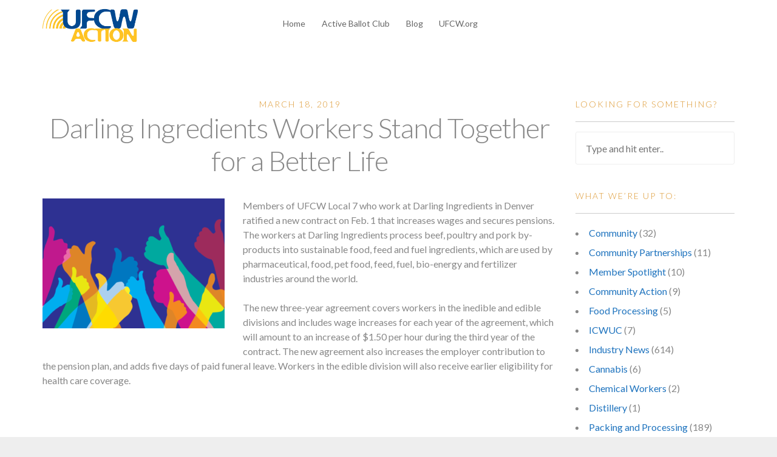

--- FILE ---
content_type: text/html; charset=UTF-8
request_url: http://www.ufcwaction.org/2019/03/18/darling-ingredients-workers-stand-together-for-a-better-life/
body_size: 11154
content:
<!doctype html>
<html lang="en-US">

<head>
	<meta charset="UTF-8">
	<meta name="viewport" content="width=device-width, initial-scale=1.0">
	<link rel="pingback" href="http://www.ufcwaction.org/xmlrpc.php" />
	<meta name='robots' content='index, follow, max-image-preview:large, max-snippet:-1, max-video-preview:-1' />
	<style>img:is([sizes="auto" i], [sizes^="auto," i]) { contain-intrinsic-size: 3000px 1500px }</style>
	
	<!-- This site is optimized with the Yoast SEO plugin v26.4 - https://yoast.com/wordpress/plugins/seo/ -->
	<title>Darling Ingredients Workers Stand Together for a Better Life - UFCW Action</title>
	<link rel="canonical" href="http://www.ufcwaction.org/2019/03/18/darling-ingredients-workers-stand-together-for-a-better-life/" />
	<meta property="og:locale" content="en_US" />
	<meta property="og:type" content="article" />
	<meta property="og:title" content="Darling Ingredients Workers Stand Together for a Better Life - UFCW Action" />
	<meta property="og:description" content="Members of UFCW Local 7 who work at Darling Ingredients in Denver ratified a new contract on Feb. 1 that increases..." />
	<meta property="og:url" content="http://www.ufcwaction.org/2019/03/18/darling-ingredients-workers-stand-together-for-a-better-life/" />
	<meta property="og:site_name" content="UFCW Action" />
	<meta property="article:published_time" content="2019-03-18T19:25:27+00:00" />
	<meta property="og:image" content="http://forlocals.ufcw.org/files/2017/07/Local-152-Wilsons-Market-Contract-300x214.png" />
	<meta name="twitter:card" content="summary_large_image" />
	<meta name="twitter:label1" content="Written by" />
	<meta name="twitter:data1" content="" />
	<meta name="twitter:label2" content="Est. reading time" />
	<meta name="twitter:data2" content="1 minute" />
	<script type="application/ld+json" class="yoast-schema-graph">{"@context":"https://schema.org","@graph":[{"@type":"WebPage","@id":"http://www.ufcwaction.org/2019/03/18/darling-ingredients-workers-stand-together-for-a-better-life/","url":"http://www.ufcwaction.org/2019/03/18/darling-ingredients-workers-stand-together-for-a-better-life/","name":"Darling Ingredients Workers Stand Together for a Better Life - UFCW Action","isPartOf":{"@id":"http://www.ufcwaction.org/#website"},"primaryImageOfPage":{"@id":"http://www.ufcwaction.org/2019/03/18/darling-ingredients-workers-stand-together-for-a-better-life/#primaryimage"},"image":{"@id":"http://www.ufcwaction.org/2019/03/18/darling-ingredients-workers-stand-together-for-a-better-life/#primaryimage"},"thumbnailUrl":"http://forlocals.ufcw.org/files/2017/07/Local-152-Wilsons-Market-Contract-300x214.png","datePublished":"2019-03-18T19:25:27+00:00","author":{"@id":""},"breadcrumb":{"@id":"http://www.ufcwaction.org/2019/03/18/darling-ingredients-workers-stand-together-for-a-better-life/#breadcrumb"},"inLanguage":"en-US","potentialAction":[{"@type":"ReadAction","target":["http://www.ufcwaction.org/2019/03/18/darling-ingredients-workers-stand-together-for-a-better-life/"]}]},{"@type":"ImageObject","inLanguage":"en-US","@id":"http://www.ufcwaction.org/2019/03/18/darling-ingredients-workers-stand-together-for-a-better-life/#primaryimage","url":"http://forlocals.ufcw.org/files/2017/07/Local-152-Wilsons-Market-Contract-300x214.png","contentUrl":"http://forlocals.ufcw.org/files/2017/07/Local-152-Wilsons-Market-Contract-300x214.png"},{"@type":"BreadcrumbList","@id":"http://www.ufcwaction.org/2019/03/18/darling-ingredients-workers-stand-together-for-a-better-life/#breadcrumb","itemListElement":[{"@type":"ListItem","position":1,"name":"Home","item":"http://www.ufcwaction.org/"},{"@type":"ListItem","position":2,"name":"Blog","item":"http://www.ufcwaction.org/blog/"},{"@type":"ListItem","position":3,"name":"Darling Ingredients Workers Stand Together for a Better Life"}]},{"@type":"WebSite","@id":"http://www.ufcwaction.org/#website","url":"http://www.ufcwaction.org/","name":"UFCW Action","description":"Activists of the United Food &amp; Commercial Workers Union","potentialAction":[{"@type":"SearchAction","target":{"@type":"EntryPoint","urlTemplate":"http://www.ufcwaction.org/?s={search_term_string}"},"query-input":{"@type":"PropertyValueSpecification","valueRequired":true,"valueName":"search_term_string"}}],"inLanguage":"en-US"},{"@type":"Person","@id":"","url":"http://www.ufcwaction.org/author/"}]}</script>
	<!-- / Yoast SEO plugin. -->


<link rel='dns-prefetch' href='//fonts.googleapis.com' />
<link rel="alternate" type="application/rss+xml" title="UFCW Action &raquo; Feed" href="http://www.ufcwaction.org/feed/" />
<link rel="alternate" type="application/rss+xml" title="UFCW Action &raquo; Comments Feed" href="http://www.ufcwaction.org/comments/feed/" />
<script type="text/javascript">
/* <![CDATA[ */
window._wpemojiSettings = {"baseUrl":"https:\/\/s.w.org\/images\/core\/emoji\/16.0.1\/72x72\/","ext":".png","svgUrl":"https:\/\/s.w.org\/images\/core\/emoji\/16.0.1\/svg\/","svgExt":".svg","source":{"concatemoji":"http:\/\/www.ufcwaction.org\/wp-includes\/js\/wp-emoji-release.min.js?ver=6.8.3"}};
/*! This file is auto-generated */
!function(s,n){var o,i,e;function c(e){try{var t={supportTests:e,timestamp:(new Date).valueOf()};sessionStorage.setItem(o,JSON.stringify(t))}catch(e){}}function p(e,t,n){e.clearRect(0,0,e.canvas.width,e.canvas.height),e.fillText(t,0,0);var t=new Uint32Array(e.getImageData(0,0,e.canvas.width,e.canvas.height).data),a=(e.clearRect(0,0,e.canvas.width,e.canvas.height),e.fillText(n,0,0),new Uint32Array(e.getImageData(0,0,e.canvas.width,e.canvas.height).data));return t.every(function(e,t){return e===a[t]})}function u(e,t){e.clearRect(0,0,e.canvas.width,e.canvas.height),e.fillText(t,0,0);for(var n=e.getImageData(16,16,1,1),a=0;a<n.data.length;a++)if(0!==n.data[a])return!1;return!0}function f(e,t,n,a){switch(t){case"flag":return n(e,"\ud83c\udff3\ufe0f\u200d\u26a7\ufe0f","\ud83c\udff3\ufe0f\u200b\u26a7\ufe0f")?!1:!n(e,"\ud83c\udde8\ud83c\uddf6","\ud83c\udde8\u200b\ud83c\uddf6")&&!n(e,"\ud83c\udff4\udb40\udc67\udb40\udc62\udb40\udc65\udb40\udc6e\udb40\udc67\udb40\udc7f","\ud83c\udff4\u200b\udb40\udc67\u200b\udb40\udc62\u200b\udb40\udc65\u200b\udb40\udc6e\u200b\udb40\udc67\u200b\udb40\udc7f");case"emoji":return!a(e,"\ud83e\udedf")}return!1}function g(e,t,n,a){var r="undefined"!=typeof WorkerGlobalScope&&self instanceof WorkerGlobalScope?new OffscreenCanvas(300,150):s.createElement("canvas"),o=r.getContext("2d",{willReadFrequently:!0}),i=(o.textBaseline="top",o.font="600 32px Arial",{});return e.forEach(function(e){i[e]=t(o,e,n,a)}),i}function t(e){var t=s.createElement("script");t.src=e,t.defer=!0,s.head.appendChild(t)}"undefined"!=typeof Promise&&(o="wpEmojiSettingsSupports",i=["flag","emoji"],n.supports={everything:!0,everythingExceptFlag:!0},e=new Promise(function(e){s.addEventListener("DOMContentLoaded",e,{once:!0})}),new Promise(function(t){var n=function(){try{var e=JSON.parse(sessionStorage.getItem(o));if("object"==typeof e&&"number"==typeof e.timestamp&&(new Date).valueOf()<e.timestamp+604800&&"object"==typeof e.supportTests)return e.supportTests}catch(e){}return null}();if(!n){if("undefined"!=typeof Worker&&"undefined"!=typeof OffscreenCanvas&&"undefined"!=typeof URL&&URL.createObjectURL&&"undefined"!=typeof Blob)try{var e="postMessage("+g.toString()+"("+[JSON.stringify(i),f.toString(),p.toString(),u.toString()].join(",")+"));",a=new Blob([e],{type:"text/javascript"}),r=new Worker(URL.createObjectURL(a),{name:"wpTestEmojiSupports"});return void(r.onmessage=function(e){c(n=e.data),r.terminate(),t(n)})}catch(e){}c(n=g(i,f,p,u))}t(n)}).then(function(e){for(var t in e)n.supports[t]=e[t],n.supports.everything=n.supports.everything&&n.supports[t],"flag"!==t&&(n.supports.everythingExceptFlag=n.supports.everythingExceptFlag&&n.supports[t]);n.supports.everythingExceptFlag=n.supports.everythingExceptFlag&&!n.supports.flag,n.DOMReady=!1,n.readyCallback=function(){n.DOMReady=!0}}).then(function(){return e}).then(function(){var e;n.supports.everything||(n.readyCallback(),(e=n.source||{}).concatemoji?t(e.concatemoji):e.wpemoji&&e.twemoji&&(t(e.twemoji),t(e.wpemoji)))}))}((window,document),window._wpemojiSettings);
/* ]]> */
</script>
<style id='wp-emoji-styles-inline-css' type='text/css'>

	img.wp-smiley, img.emoji {
		display: inline !important;
		border: none !important;
		box-shadow: none !important;
		height: 1em !important;
		width: 1em !important;
		margin: 0 0.07em !important;
		vertical-align: -0.1em !important;
		background: none !important;
		padding: 0 !important;
	}
</style>
<style id='wp-block-library-inline-css' type='text/css'>
:root{--wp-admin-theme-color:#007cba;--wp-admin-theme-color--rgb:0,124,186;--wp-admin-theme-color-darker-10:#006ba1;--wp-admin-theme-color-darker-10--rgb:0,107,161;--wp-admin-theme-color-darker-20:#005a87;--wp-admin-theme-color-darker-20--rgb:0,90,135;--wp-admin-border-width-focus:2px;--wp-block-synced-color:#7a00df;--wp-block-synced-color--rgb:122,0,223;--wp-bound-block-color:var(--wp-block-synced-color)}@media (min-resolution:192dpi){:root{--wp-admin-border-width-focus:1.5px}}.wp-element-button{cursor:pointer}:root{--wp--preset--font-size--normal:16px;--wp--preset--font-size--huge:42px}:root .has-very-light-gray-background-color{background-color:#eee}:root .has-very-dark-gray-background-color{background-color:#313131}:root .has-very-light-gray-color{color:#eee}:root .has-very-dark-gray-color{color:#313131}:root .has-vivid-green-cyan-to-vivid-cyan-blue-gradient-background{background:linear-gradient(135deg,#00d084,#0693e3)}:root .has-purple-crush-gradient-background{background:linear-gradient(135deg,#34e2e4,#4721fb 50%,#ab1dfe)}:root .has-hazy-dawn-gradient-background{background:linear-gradient(135deg,#faaca8,#dad0ec)}:root .has-subdued-olive-gradient-background{background:linear-gradient(135deg,#fafae1,#67a671)}:root .has-atomic-cream-gradient-background{background:linear-gradient(135deg,#fdd79a,#004a59)}:root .has-nightshade-gradient-background{background:linear-gradient(135deg,#330968,#31cdcf)}:root .has-midnight-gradient-background{background:linear-gradient(135deg,#020381,#2874fc)}.has-regular-font-size{font-size:1em}.has-larger-font-size{font-size:2.625em}.has-normal-font-size{font-size:var(--wp--preset--font-size--normal)}.has-huge-font-size{font-size:var(--wp--preset--font-size--huge)}.has-text-align-center{text-align:center}.has-text-align-left{text-align:left}.has-text-align-right{text-align:right}#end-resizable-editor-section{display:none}.aligncenter{clear:both}.items-justified-left{justify-content:flex-start}.items-justified-center{justify-content:center}.items-justified-right{justify-content:flex-end}.items-justified-space-between{justify-content:space-between}.screen-reader-text{border:0;clip-path:inset(50%);height:1px;margin:-1px;overflow:hidden;padding:0;position:absolute;width:1px;word-wrap:normal!important}.screen-reader-text:focus{background-color:#ddd;clip-path:none;color:#444;display:block;font-size:1em;height:auto;left:5px;line-height:normal;padding:15px 23px 14px;text-decoration:none;top:5px;width:auto;z-index:100000}html :where(.has-border-color){border-style:solid}html :where([style*=border-top-color]){border-top-style:solid}html :where([style*=border-right-color]){border-right-style:solid}html :where([style*=border-bottom-color]){border-bottom-style:solid}html :where([style*=border-left-color]){border-left-style:solid}html :where([style*=border-width]){border-style:solid}html :where([style*=border-top-width]){border-top-style:solid}html :where([style*=border-right-width]){border-right-style:solid}html :where([style*=border-bottom-width]){border-bottom-style:solid}html :where([style*=border-left-width]){border-left-style:solid}html :where(img[class*=wp-image-]){height:auto;max-width:100%}:where(figure){margin:0 0 1em}html :where(.is-position-sticky){--wp-admin--admin-bar--position-offset:var(--wp-admin--admin-bar--height,0px)}@media screen and (max-width:600px){html :where(.is-position-sticky){--wp-admin--admin-bar--position-offset:0px}}
</style>
<style id='classic-theme-styles-inline-css' type='text/css'>
/*! This file is auto-generated */
.wp-block-button__link{color:#fff;background-color:#32373c;border-radius:9999px;box-shadow:none;text-decoration:none;padding:calc(.667em + 2px) calc(1.333em + 2px);font-size:1.125em}.wp-block-file__button{background:#32373c;color:#fff;text-decoration:none}
</style>
<link rel='stylesheet' id='ebor-body-font-css' href='http://fonts.googleapis.com/css?family=Lato%3A300%2C400%2C700%2C300italic%2C400italic%7CQuestrial%7CLora%3A400%2C700%2C400italic&#038;ver=6.8.3' type='text/css' media='all' />
<link rel='stylesheet' id='ebor-bootstrap-css' href='http://www.ufcwaction.org/wp-content/themes/launchkit/style/css/bootstrap.min.css?ver=6.8.3' type='text/css' media='all' />
<link rel='stylesheet' id='ebor-fonts-css' href='http://www.ufcwaction.org/wp-content/themes/launchkit/style/css/fonts.css?ver=6.8.3' type='text/css' media='all' />
<link rel='stylesheet' id='ebor-plugins-css' href='http://www.ufcwaction.org/wp-content/themes/launchkit/style/css/plugins.css?ver=6.8.3' type='text/css' media='all' />
<link rel='stylesheet' id='ebor-theme-styles-css' href='http://www.ufcwaction.org/files/wp-less-cache/ebor-theme-styles.css?ver=1768537717' type='text/css' media='all' />
<link rel='stylesheet' id='ebor-style-css' href='http://www.ufcwaction.org/wp-content/themes/launchkit/style.css?ver=6.8.3' type='text/css' media='all' />
<style id='ebor-style-inline-css' type='text/css'>

			.nav-1 .logo {
				margin-top: 12px;
				max-height: 60px;
			}
		
//Health & Welfare Landing Page Code

.hw-header-text h1 {
margin-top: 20px;
}

.feature-dark-text ul {
list-style: none; 
}

.feature-dark-text p {
color: #444; font-size: 1.1em;
}

.feature-dark-text li {
color: #444; font-size: 1.1em;
}

.feature-dark-text li::before {
content: "•"; color: #444; display: inline-block; width: 1em; margin-left: .5em
}

.feature-heading {
font-size: 2em;
}

//Form

#gform_9 .gform_fields input[type=text] {
border: 2px solid red;
}

.vote-link a {
font-weight: 300; color: #d93;
}

//Pork Line Speed LP

.vc_general.vc_cta3.vc_cta3-style-custom {
    border-color: #f9f9f9;
}
.vc_general.vc_cta3.vc_cta3-style-custom {
    border-color: #f9f9f9;
}
</style>
<script type="text/javascript" src="http://www.ufcwaction.org/wp-includes/js/jquery/jquery.min.js?ver=3.7.1" id="jquery-core-js"></script>
<script type="text/javascript" src="http://www.ufcwaction.org/wp-includes/js/jquery/jquery-migrate.min.js?ver=3.4.1" id="jquery-migrate-js"></script>
<link rel="https://api.w.org/" href="http://www.ufcwaction.org/wp-json/" /><link rel="alternate" title="JSON" type="application/json" href="http://www.ufcwaction.org/wp-json/wp/v2/posts/8546" /><link rel="EditURI" type="application/rsd+xml" title="RSD" href="http://www.ufcwaction.org/xmlrpc.php?rsd" />
<meta name="generator" content="WordPress 6.8.3" />
<link rel='shortlink' href='http://www.ufcwaction.org/?p=8546' />
<link rel="alternate" title="oEmbed (JSON)" type="application/json+oembed" href="http://www.ufcwaction.org/wp-json/oembed/1.0/embed?url=http%3A%2F%2Fwww.ufcwaction.org%2F2019%2F03%2F18%2Fdarling-ingredients-workers-stand-together-for-a-better-life%2F" />
<link rel="alternate" title="oEmbed (XML)" type="text/xml+oembed" href="http://www.ufcwaction.org/wp-json/oembed/1.0/embed?url=http%3A%2F%2Fwww.ufcwaction.org%2F2019%2F03%2F18%2Fdarling-ingredients-workers-stand-together-for-a-better-life%2F&#038;format=xml" />
<script type="text/javascript">
	window._se_plugin_version = '8.1.9';
</script>
<meta name="generator" content="Powered by Visual Composer - drag and drop page builder for WordPress."/>
<!--[if lte IE 9]><link rel="stylesheet" type="text/css" href="http://www.ufcwaction.org/wp-content/plugins/js_composer/assets/css/vc_lte_ie9.min.css" media="screen"><![endif]--><!--[if IE  8]><link rel="stylesheet" type="text/css" href="http://www.ufcwaction.org/wp-content/plugins/js_composer/assets/css/vc-ie8.min.css" media="screen"><![endif]--><noscript><style type="text/css"> .wpb_animate_when_almost_visible { opacity: 1; }</style></noscript></head>

<body class="wp-singular post-template-default single single-post postid-8546 single-format-standard wp-theme-launchkit wpb-js-composer js-comp-ver-4.12 vc_responsive">

		
<div class="nav-container">
	<nav class="nav-1 fixed">
		<div class="navbar">
			<div class="container">
				<div class="row">
				
					<div class="col-md-3 col-sm-6 col-xs-8">
						<a href="http://www.ufcwaction.org/" class="home-link">
															<img alt="UFCW Action" class="logo" src="http://updates.ufcw.org/files/2016/07/UFCWaction.jpg" />
													</a>
					</div>
			
					<div class="col-md-3 text-right col-sm-6 col-md-push-6 col-xs-4">
						
												
						<div class="mobile-toggle">
							<div class="upper"></div>
							<div class="middle"></div>
							<div class="lower"></div>
						</div>
						
					</div>
			
					<div class="col-md-6 text-center col-md-pull-3 col-sm-12 col-xs-12">
						<ul id="menu-main-menu" class="menu"><li id="menu-item-18603" class="menu-item menu-item-type-post_type menu-item-object-page menu-item-home menu-item-18603"><a href="http://www.ufcwaction.org/">Home</a></li>
<li id="menu-item-18604" class="menu-item menu-item-type-post_type menu-item-object-page menu-item-18604"><a href="http://www.ufcwaction.org/abc/">Active Ballot Club</a></li>
<li id="menu-item-18605" class="menu-item menu-item-type-post_type menu-item-object-page current_page_parent menu-item-18605"><a href="http://www.ufcwaction.org/blog/">Blog</a></li>
<li id="menu-item-18606" class="menu-item menu-item-type-custom menu-item-object-custom menu-item-18606"><a href="http://www.ufcw.org">UFCW.org</a></li>
</ul>					</div>
		
				</div>
			</div>
		</div>
	</nav>
</div>
<div class="main-container">
<section class="blog">
	<div class="container">
		<div class="row">
			
			<div class="col-md-9">
				<div id="post-8546" class="blog-snippet post-8546 post type-post status-publish format-standard hentry category-collective-bargaining">
	<h6 class="light text-center">
		March 18, 2019	</h6>
	<h3 class="text-center"><a href="http://www.ufcwaction.org/2019/03/18/darling-ingredients-workers-stand-together-for-a-better-life/">Darling Ingredients Workers Stand Together for a Better Life</a></h3><p>				<a href="http://forlocals.ufcw.org/files/2017/07/Local-152-Wilsons-Market-Contract.png"><img fetchpriority="high" decoding="async" class="size-medium wp-image-6032 alignleft" src="http://forlocals.ufcw.org/files/2017/07/Local-152-Wilsons-Market-Contract-300x214.png" alt="" width="300" height="214" /></a>Members of UFCW Local 7 who work at Darling Ingredients in Denver ratified a new contract on Feb. 1 that increases wages and secures pensions. The workers at Darling Ingredients process beef, poultry and pork by-products into sustainable food, feed and fuel ingredients, which are used by pharmaceutical, food, pet food, feed, fuel, bio-energy and fertilizer industries around the world.</p>
<p>The new three-year agreement covers workers in the inedible and edible divisions and includes wage increases for each year of the agreement, which will amount to an increase of $1.50 per hour during the third year of the contract. The new agreement also increases the employer contribution to the pension plan, and adds five days of paid funeral leave. Workers in the edible division will also receive earlier eligibility for health care coverage.		</p>
<div class="clearfix"></div></div><!--end snippet-->			</div>
			
			<aside class="col-md-3 hidden-sm">
	<div id="search-2" class="sidebox widget widget_search"><h6 class="light">Looking for something?</h6><hr /><form class="search" method="get" id="searchform" action="http://www.ufcwaction.org/">
	<input type="text" id="s2" name="s" placeholder="Type and hit enter.." />
</form></div><div id="categories-2" class="sidebox widget widget_categories"><h6 class="light">What we&#8217;re up to:</h6><hr />
			<ul>
					<li class="cat-item cat-item-246"><a href="http://www.ufcwaction.org/category/community/">Community</a> (32)
<ul class='children'>
	<li class="cat-item cat-item-248"><a href="http://www.ufcwaction.org/category/community/partners/">Community Partnerships</a> (11)
</li>
	<li class="cat-item cat-item-258"><a href="http://www.ufcwaction.org/category/community/ufcw-profiles/">Member Spotlight</a> (10)
</li>
</ul>
</li>
	<li class="cat-item cat-item-299"><a href="http://www.ufcwaction.org/category/community-action/">Community Action</a> (9)
</li>
	<li class="cat-item cat-item-305"><a href="http://www.ufcwaction.org/category/processing/">Food Processing</a> (5)
</li>
	<li class="cat-item cat-item-300"><a href="http://www.ufcwaction.org/category/icwuc/">ICWUC</a> (7)
</li>
	<li class="cat-item cat-item-254"><a href="http://www.ufcwaction.org/category/industries/">Industry News</a> (614)
<ul class='children'>
	<li class="cat-item cat-item-244"><a href="http://www.ufcwaction.org/category/industries/cannabis/">Cannabis</a> (6)
</li>
	<li class="cat-item cat-item-253"><a href="http://www.ufcwaction.org/category/industries/chemical-workers/">Chemical Workers</a> (2)
</li>
	<li class="cat-item cat-item-273"><a href="http://www.ufcwaction.org/category/industries/distillery/">Distillery</a> (1)
</li>
	<li class="cat-item cat-item-13"><a href="http://www.ufcwaction.org/category/industries/packingprocessing/">Packing and Processing</a> (189)
	<ul class='children'>
	<li class="cat-item cat-item-281"><a href="http://www.ufcwaction.org/category/industries/packingprocessing/packing/">Packing</a> (16)
</li>
	</ul>
</li>
	<li class="cat-item cat-item-11"><a href="http://www.ufcwaction.org/category/industries/retail/">Retail</a> (269)
</li>
	<li class="cat-item cat-item-12"><a href="http://www.ufcwaction.org/category/industries/retailfood/">Retail Food</a> (204)
</li>
</ul>
</li>
	<li class="cat-item cat-item-232"><a href="http://www.ufcwaction.org/category/issues/">Issues</a> (341)
<ul class='children'>
	<li class="cat-item cat-item-251"><a href="http://www.ufcwaction.org/category/issues/benefits/">Benefits</a> (13)
</li>
	<li class="cat-item cat-item-297"><a href="http://www.ufcwaction.org/category/issues/civil-rights/">Civil Rights</a> (1)
</li>
	<li class="cat-item cat-item-229"><a href="http://www.ufcwaction.org/category/issues/corporateresponsibility/">Corporate Responsibility</a> (53)
</li>
	<li class="cat-item cat-item-230"><a href="http://www.ufcwaction.org/category/issues/economy/">Economy</a> (30)
</li>
	<li class="cat-item cat-item-250"><a href="http://www.ufcwaction.org/category/issues/families/">Families</a> (13)
</li>
	<li class="cat-item cat-item-249"><a href="http://www.ufcwaction.org/category/issues/foodaccess/">Food Access</a> (5)
</li>
	<li class="cat-item cat-item-231"><a href="http://www.ufcwaction.org/category/issues/food-safety/">Food Safety</a> (5)
</li>
	<li class="cat-item cat-item-209"><a href="http://www.ufcwaction.org/category/issues/immigration/">Immigration</a> (24)
</li>
	<li class="cat-item cat-item-278"><a href="http://www.ufcwaction.org/category/issues/legislation-and-politics/">Legislation and Politics</a> (47)
</li>
	<li class="cat-item cat-item-205"><a href="http://www.ufcwaction.org/category/issues/lgbtq/">LGBTQ</a> (17)
</li>
	<li class="cat-item cat-item-169"><a href="http://www.ufcwaction.org/category/issues/politic/">Politics</a> (59)
	<ul class='children'>
	<li class="cat-item cat-item-207"><a href="http://www.ufcwaction.org/category/issues/politic/2012election/">2012 Presidential Election</a> (16)
</li>
	<li class="cat-item cat-item-168"><a href="http://www.ufcwaction.org/category/issues/politic/barack-obama/">Barack Obama</a> (17)
</li>
	<li class="cat-item cat-item-208"><a href="http://www.ufcwaction.org/category/issues/politic/elections/">Elections</a> (25)
		<ul class='children'>
	<li class="cat-item cat-item-228"><a href="http://www.ufcwaction.org/category/issues/politic/elections/endorsements/">Endorsements</a> (5)
</li>
		</ul>
</li>
	</ul>
</li>
	<li class="cat-item cat-item-160"><a href="http://www.ufcwaction.org/category/issues/righttoorganize/">Right to Organize</a> (48)
</li>
	<li class="cat-item cat-item-265"><a href="http://www.ufcwaction.org/category/issues/women/">Women</a> (8)
</li>
	<li class="cat-item cat-item-18"><a href="http://www.ufcwaction.org/category/issues/workplace-safety/">Workplace Safety &amp; Health</a> (106)
</li>
</ul>
</li>
	<li class="cat-item cat-item-294"><a href="http://www.ufcwaction.org/category/lobby-day/">Lobby Day</a> (8)
</li>
	<li class="cat-item cat-item-308"><a href="http://www.ufcwaction.org/category/localresources/">Local Union Resources</a> (4)
</li>
	<li class="cat-item cat-item-306"><a href="http://www.ufcwaction.org/category/meat/">Meat Packing</a> (2)
</li>
	<li class="cat-item cat-item-307"><a href="http://www.ufcwaction.org/category/memberresources/">Member Resources</a> (1)
</li>
	<li class="cat-item cat-item-276"><a href="http://www.ufcwaction.org/category/collective-bargaining/">Negotiations</a> (70)
</li>
	<li class="cat-item cat-item-310"><a href="http://www.ufcwaction.org/category/onpoint/">On Point</a> (14)
</li>
	<li class="cat-item cat-item-9"><a href="http://www.ufcwaction.org/category/organizing/">Organizing</a> (170)
</li>
	<li class="cat-item cat-item-10"><a href="http://www.ufcwaction.org/category/press-releases/">Press Releases</a> (713)
</li>
	<li class="cat-item cat-item-304"><a href="http://www.ufcwaction.org/category/resources/">Resources</a> (3)
</li>
	<li class="cat-item cat-item-296"><a href="http://www.ufcwaction.org/category/retail-food/">Retail Food</a> (24)
</li>
	<li class="cat-item cat-item-280"><a href="http://www.ufcwaction.org/category/rwdsu/">RWDSU</a> (14)
</li>
	<li class="cat-item cat-item-260"><a href="http://www.ufcwaction.org/category/stewardship/">Stewardship</a> (21)
</li>
	<li class="cat-item cat-item-1"><a href="http://www.ufcwaction.org/category/uncategorized/">Uncategorized</a> (292)
</li>
			</ul>

			</div><div id="archives-2" class="sidebox widget widget_archive"><h6 class="light">Archives</h6><hr />		<label class="screen-reader-text" for="archives-dropdown-2">Archives</label>
		<select id="archives-dropdown-2" name="archive-dropdown">
			
			<option value="">Select Month</option>
				<option value='http://www.ufcwaction.org/2019/12/'> December 2019 &nbsp;(1)</option>
	<option value='http://www.ufcwaction.org/2019/09/'> September 2019 &nbsp;(3)</option>
	<option value='http://www.ufcwaction.org/2019/08/'> August 2019 &nbsp;(11)</option>
	<option value='http://www.ufcwaction.org/2019/07/'> July 2019 &nbsp;(1)</option>
	<option value='http://www.ufcwaction.org/2019/06/'> June 2019 &nbsp;(2)</option>
	<option value='http://www.ufcwaction.org/2019/05/'> May 2019 &nbsp;(14)</option>
	<option value='http://www.ufcwaction.org/2019/04/'> April 2019 &nbsp;(16)</option>
	<option value='http://www.ufcwaction.org/2019/03/'> March 2019 &nbsp;(9)</option>
	<option value='http://www.ufcwaction.org/2019/02/'> February 2019 &nbsp;(3)</option>
	<option value='http://www.ufcwaction.org/2019/01/'> January 2019 &nbsp;(8)</option>
	<option value='http://www.ufcwaction.org/2018/10/'> October 2018 &nbsp;(3)</option>
	<option value='http://www.ufcwaction.org/2018/06/'> June 2018 &nbsp;(17)</option>
	<option value='http://www.ufcwaction.org/2018/05/'> May 2018 &nbsp;(17)</option>
	<option value='http://www.ufcwaction.org/2018/03/'> March 2018 &nbsp;(8)</option>
	<option value='http://www.ufcwaction.org/2018/02/'> February 2018 &nbsp;(16)</option>
	<option value='http://www.ufcwaction.org/2018/01/'> January 2018 &nbsp;(20)</option>
	<option value='http://www.ufcwaction.org/2017/12/'> December 2017 &nbsp;(13)</option>
	<option value='http://www.ufcwaction.org/2017/11/'> November 2017 &nbsp;(8)</option>
	<option value='http://www.ufcwaction.org/2017/10/'> October 2017 &nbsp;(20)</option>
	<option value='http://www.ufcwaction.org/2017/09/'> September 2017 &nbsp;(19)</option>
	<option value='http://www.ufcwaction.org/2017/08/'> August 2017 &nbsp;(19)</option>
	<option value='http://www.ufcwaction.org/2017/06/'> June 2017 &nbsp;(2)</option>
	<option value='http://www.ufcwaction.org/2017/05/'> May 2017 &nbsp;(1)</option>
	<option value='http://www.ufcwaction.org/2017/04/'> April 2017 &nbsp;(10)</option>
	<option value='http://www.ufcwaction.org/2017/03/'> March 2017 &nbsp;(13)</option>
	<option value='http://www.ufcwaction.org/2017/02/'> February 2017 &nbsp;(3)</option>
	<option value='http://www.ufcwaction.org/2017/01/'> January 2017 &nbsp;(3)</option>
	<option value='http://www.ufcwaction.org/2016/12/'> December 2016 &nbsp;(6)</option>
	<option value='http://www.ufcwaction.org/2016/11/'> November 2016 &nbsp;(29)</option>
	<option value='http://www.ufcwaction.org/2016/10/'> October 2016 &nbsp;(7)</option>
	<option value='http://www.ufcwaction.org/2016/09/'> September 2016 &nbsp;(8)</option>
	<option value='http://www.ufcwaction.org/2016/08/'> August 2016 &nbsp;(11)</option>
	<option value='http://www.ufcwaction.org/2016/07/'> July 2016 &nbsp;(19)</option>
	<option value='http://www.ufcwaction.org/2016/06/'> June 2016 &nbsp;(6)</option>
	<option value='http://www.ufcwaction.org/2016/05/'> May 2016 &nbsp;(13)</option>
	<option value='http://www.ufcwaction.org/2016/04/'> April 2016 &nbsp;(2)</option>
	<option value='http://www.ufcwaction.org/2016/03/'> March 2016 &nbsp;(8)</option>
	<option value='http://www.ufcwaction.org/2016/02/'> February 2016 &nbsp;(16)</option>
	<option value='http://www.ufcwaction.org/2016/01/'> January 2016 &nbsp;(10)</option>
	<option value='http://www.ufcwaction.org/2015/12/'> December 2015 &nbsp;(11)</option>
	<option value='http://www.ufcwaction.org/2015/11/'> November 2015 &nbsp;(6)</option>
	<option value='http://www.ufcwaction.org/2015/10/'> October 2015 &nbsp;(8)</option>
	<option value='http://www.ufcwaction.org/2015/09/'> September 2015 &nbsp;(9)</option>
	<option value='http://www.ufcwaction.org/2015/08/'> August 2015 &nbsp;(5)</option>
	<option value='http://www.ufcwaction.org/2015/07/'> July 2015 &nbsp;(7)</option>
	<option value='http://www.ufcwaction.org/2015/06/'> June 2015 &nbsp;(16)</option>
	<option value='http://www.ufcwaction.org/2015/05/'> May 2015 &nbsp;(22)</option>
	<option value='http://www.ufcwaction.org/2015/04/'> April 2015 &nbsp;(19)</option>
	<option value='http://www.ufcwaction.org/2015/03/'> March 2015 &nbsp;(30)</option>
	<option value='http://www.ufcwaction.org/2015/02/'> February 2015 &nbsp;(16)</option>
	<option value='http://www.ufcwaction.org/2015/01/'> January 2015 &nbsp;(15)</option>
	<option value='http://www.ufcwaction.org/2014/12/'> December 2014 &nbsp;(14)</option>
	<option value='http://www.ufcwaction.org/2014/11/'> November 2014 &nbsp;(8)</option>
	<option value='http://www.ufcwaction.org/2014/10/'> October 2014 &nbsp;(16)</option>
	<option value='http://www.ufcwaction.org/2014/09/'> September 2014 &nbsp;(10)</option>
	<option value='http://www.ufcwaction.org/2014/08/'> August 2014 &nbsp;(12)</option>
	<option value='http://www.ufcwaction.org/2014/07/'> July 2014 &nbsp;(19)</option>
	<option value='http://www.ufcwaction.org/2014/06/'> June 2014 &nbsp;(15)</option>
	<option value='http://www.ufcwaction.org/2014/05/'> May 2014 &nbsp;(9)</option>
	<option value='http://www.ufcwaction.org/2014/04/'> April 2014 &nbsp;(12)</option>
	<option value='http://www.ufcwaction.org/2014/03/'> March 2014 &nbsp;(19)</option>
	<option value='http://www.ufcwaction.org/2014/02/'> February 2014 &nbsp;(19)</option>
	<option value='http://www.ufcwaction.org/2014/01/'> January 2014 &nbsp;(17)</option>
	<option value='http://www.ufcwaction.org/2013/12/'> December 2013 &nbsp;(5)</option>
	<option value='http://www.ufcwaction.org/2013/11/'> November 2013 &nbsp;(15)</option>
	<option value='http://www.ufcwaction.org/2013/10/'> October 2013 &nbsp;(13)</option>
	<option value='http://www.ufcwaction.org/2013/09/'> September 2013 &nbsp;(5)</option>
	<option value='http://www.ufcwaction.org/2013/08/'> August 2013 &nbsp;(11)</option>
	<option value='http://www.ufcwaction.org/2013/07/'> July 2013 &nbsp;(9)</option>
	<option value='http://www.ufcwaction.org/2013/06/'> June 2013 &nbsp;(18)</option>
	<option value='http://www.ufcwaction.org/2013/05/'> May 2013 &nbsp;(17)</option>
	<option value='http://www.ufcwaction.org/2013/04/'> April 2013 &nbsp;(13)</option>
	<option value='http://www.ufcwaction.org/2013/03/'> March 2013 &nbsp;(7)</option>
	<option value='http://www.ufcwaction.org/2013/02/'> February 2013 &nbsp;(10)</option>
	<option value='http://www.ufcwaction.org/2013/01/'> January 2013 &nbsp;(3)</option>
	<option value='http://www.ufcwaction.org/2012/12/'> December 2012 &nbsp;(6)</option>
	<option value='http://www.ufcwaction.org/2012/11/'> November 2012 &nbsp;(20)</option>
	<option value='http://www.ufcwaction.org/2012/10/'> October 2012 &nbsp;(11)</option>
	<option value='http://www.ufcwaction.org/2012/09/'> September 2012 &nbsp;(12)</option>
	<option value='http://www.ufcwaction.org/2012/08/'> August 2012 &nbsp;(11)</option>
	<option value='http://www.ufcwaction.org/2012/07/'> July 2012 &nbsp;(6)</option>
	<option value='http://www.ufcwaction.org/2012/06/'> June 2012 &nbsp;(6)</option>
	<option value='http://www.ufcwaction.org/2012/05/'> May 2012 &nbsp;(10)</option>
	<option value='http://www.ufcwaction.org/2012/04/'> April 2012 &nbsp;(8)</option>
	<option value='http://www.ufcwaction.org/2012/03/'> March 2012 &nbsp;(5)</option>
	<option value='http://www.ufcwaction.org/2012/02/'> February 2012 &nbsp;(3)</option>
	<option value='http://www.ufcwaction.org/2012/01/'> January 2012 &nbsp;(5)</option>
	<option value='http://www.ufcwaction.org/2011/12/'> December 2011 &nbsp;(1)</option>
	<option value='http://www.ufcwaction.org/2011/11/'> November 2011 &nbsp;(6)</option>
	<option value='http://www.ufcwaction.org/2011/10/'> October 2011 &nbsp;(15)</option>
	<option value='http://www.ufcwaction.org/2011/09/'> September 2011 &nbsp;(9)</option>
	<option value='http://www.ufcwaction.org/2011/08/'> August 2011 &nbsp;(9)</option>
	<option value='http://www.ufcwaction.org/2011/07/'> July 2011 &nbsp;(8)</option>
	<option value='http://www.ufcwaction.org/2011/06/'> June 2011 &nbsp;(10)</option>
	<option value='http://www.ufcwaction.org/2011/05/'> May 2011 &nbsp;(5)</option>
	<option value='http://www.ufcwaction.org/2011/04/'> April 2011 &nbsp;(3)</option>
	<option value='http://www.ufcwaction.org/2011/03/'> March 2011 &nbsp;(6)</option>
	<option value='http://www.ufcwaction.org/2011/02/'> February 2011 &nbsp;(1)</option>
	<option value='http://www.ufcwaction.org/2011/01/'> January 2011 &nbsp;(4)</option>
	<option value='http://www.ufcwaction.org/2010/12/'> December 2010 &nbsp;(4)</option>
	<option value='http://www.ufcwaction.org/2010/11/'> November 2010 &nbsp;(1)</option>
	<option value='http://www.ufcwaction.org/2010/10/'> October 2010 &nbsp;(2)</option>
	<option value='http://www.ufcwaction.org/2010/09/'> September 2010 &nbsp;(6)</option>
	<option value='http://www.ufcwaction.org/2010/07/'> July 2010 &nbsp;(4)</option>
	<option value='http://www.ufcwaction.org/2010/06/'> June 2010 &nbsp;(3)</option>
	<option value='http://www.ufcwaction.org/2010/05/'> May 2010 &nbsp;(5)</option>
	<option value='http://www.ufcwaction.org/2010/04/'> April 2010 &nbsp;(7)</option>
	<option value='http://www.ufcwaction.org/2010/03/'> March 2010 &nbsp;(6)</option>
	<option value='http://www.ufcwaction.org/2010/02/'> February 2010 &nbsp;(2)</option>
	<option value='http://www.ufcwaction.org/2010/01/'> January 2010 &nbsp;(3)</option>
	<option value='http://www.ufcwaction.org/2009/12/'> December 2009 &nbsp;(9)</option>
	<option value='http://www.ufcwaction.org/2009/11/'> November 2009 &nbsp;(7)</option>
	<option value='http://www.ufcwaction.org/2009/10/'> October 2009 &nbsp;(6)</option>
	<option value='http://www.ufcwaction.org/2009/09/'> September 2009 &nbsp;(8)</option>
	<option value='http://www.ufcwaction.org/2009/08/'> August 2009 &nbsp;(7)</option>
	<option value='http://www.ufcwaction.org/2009/07/'> July 2009 &nbsp;(6)</option>
	<option value='http://www.ufcwaction.org/2009/06/'> June 2009 &nbsp;(5)</option>
	<option value='http://www.ufcwaction.org/2009/05/'> May 2009 &nbsp;(3)</option>
	<option value='http://www.ufcwaction.org/2009/04/'> April 2009 &nbsp;(9)</option>
	<option value='http://www.ufcwaction.org/2009/03/'> March 2009 &nbsp;(8)</option>
	<option value='http://www.ufcwaction.org/2009/02/'> February 2009 &nbsp;(4)</option>
	<option value='http://www.ufcwaction.org/2009/01/'> January 2009 &nbsp;(3)</option>
	<option value='http://www.ufcwaction.org/2008/12/'> December 2008 &nbsp;(3)</option>
	<option value='http://www.ufcwaction.org/2008/11/'> November 2008 &nbsp;(10)</option>
	<option value='http://www.ufcwaction.org/2008/10/'> October 2008 &nbsp;(8)</option>
	<option value='http://www.ufcwaction.org/2008/09/'> September 2008 &nbsp;(5)</option>
	<option value='http://www.ufcwaction.org/2008/07/'> July 2008 &nbsp;(4)</option>
	<option value='http://www.ufcwaction.org/2008/06/'> June 2008 &nbsp;(5)</option>
	<option value='http://www.ufcwaction.org/2008/04/'> April 2008 &nbsp;(9)</option>
	<option value='http://www.ufcwaction.org/2008/03/'> March 2008 &nbsp;(3)</option>
	<option value='http://www.ufcwaction.org/2008/02/'> February 2008 &nbsp;(4)</option>
	<option value='http://www.ufcwaction.org/2008/01/'> January 2008 &nbsp;(6)</option>
	<option value='http://www.ufcwaction.org/2007/12/'> December 2007 &nbsp;(1)</option>
	<option value='http://www.ufcwaction.org/2007/11/'> November 2007 &nbsp;(3)</option>
	<option value='http://www.ufcwaction.org/2007/10/'> October 2007 &nbsp;(5)</option>
	<option value='http://www.ufcwaction.org/2007/09/'> September 2007 &nbsp;(4)</option>
	<option value='http://www.ufcwaction.org/2007/08/'> August 2007 &nbsp;(7)</option>
	<option value='http://www.ufcwaction.org/2007/07/'> July 2007 &nbsp;(5)</option>
	<option value='http://www.ufcwaction.org/2007/06/'> June 2007 &nbsp;(9)</option>
	<option value='http://www.ufcwaction.org/2007/05/'> May 2007 &nbsp;(13)</option>
	<option value='http://www.ufcwaction.org/2007/04/'> April 2007 &nbsp;(5)</option>
	<option value='http://www.ufcwaction.org/2007/03/'> March 2007 &nbsp;(6)</option>
	<option value='http://www.ufcwaction.org/2007/02/'> February 2007 &nbsp;(9)</option>
	<option value='http://www.ufcwaction.org/2007/01/'> January 2007 &nbsp;(2)</option>
	<option value='http://www.ufcwaction.org/2006/12/'> December 2006 &nbsp;(4)</option>
	<option value='http://www.ufcwaction.org/2006/11/'> November 2006 &nbsp;(4)</option>
	<option value='http://www.ufcwaction.org/2006/10/'> October 2006 &nbsp;(1)</option>
	<option value='http://www.ufcwaction.org/2006/09/'> September 2006 &nbsp;(4)</option>
	<option value='http://www.ufcwaction.org/2006/08/'> August 2006 &nbsp;(4)</option>
	<option value='http://www.ufcwaction.org/2006/07/'> July 2006 &nbsp;(5)</option>
	<option value='http://www.ufcwaction.org/2006/06/'> June 2006 &nbsp;(4)</option>
	<option value='http://www.ufcwaction.org/2006/05/'> May 2006 &nbsp;(6)</option>
	<option value='http://www.ufcwaction.org/2006/04/'> April 2006 &nbsp;(6)</option>
	<option value='http://www.ufcwaction.org/2006/03/'> March 2006 &nbsp;(3)</option>
	<option value='http://www.ufcwaction.org/2006/02/'> February 2006 &nbsp;(8)</option>
	<option value='http://www.ufcwaction.org/2006/01/'> January 2006 &nbsp;(9)</option>
	<option value='http://www.ufcwaction.org/2005/12/'> December 2005 &nbsp;(6)</option>
	<option value='http://www.ufcwaction.org/2005/11/'> November 2005 &nbsp;(9)</option>
	<option value='http://www.ufcwaction.org/2005/10/'> October 2005 &nbsp;(12)</option>
	<option value='http://www.ufcwaction.org/2005/09/'> September 2005 &nbsp;(13)</option>
	<option value='http://www.ufcwaction.org/2005/08/'> August 2005 &nbsp;(4)</option>
	<option value='http://www.ufcwaction.org/2005/07/'> July 2005 &nbsp;(7)</option>
	<option value='http://www.ufcwaction.org/2005/06/'> June 2005 &nbsp;(2)</option>
	<option value='http://www.ufcwaction.org/2005/05/'> May 2005 &nbsp;(6)</option>
	<option value='http://www.ufcwaction.org/2005/04/'> April 2005 &nbsp;(9)</option>
	<option value='http://www.ufcwaction.org/2005/03/'> March 2005 &nbsp;(8)</option>
	<option value='http://www.ufcwaction.org/2005/02/'> February 2005 &nbsp;(8)</option>
	<option value='http://www.ufcwaction.org/2005/01/'> January 2005 &nbsp;(1)</option>
	<option value='http://www.ufcwaction.org/2004/12/'> December 2004 &nbsp;(5)</option>
	<option value='http://www.ufcwaction.org/2004/11/'> November 2004 &nbsp;(3)</option>
	<option value='http://www.ufcwaction.org/2004/10/'> October 2004 &nbsp;(1)</option>
	<option value='http://www.ufcwaction.org/2004/09/'> September 2004 &nbsp;(1)</option>
	<option value='http://www.ufcwaction.org/2004/08/'> August 2004 &nbsp;(2)</option>
	<option value='http://www.ufcwaction.org/2004/07/'> July 2004 &nbsp;(2)</option>
	<option value='http://www.ufcwaction.org/2004/06/'> June 2004 &nbsp;(3)</option>
	<option value='http://www.ufcwaction.org/2004/04/'> April 2004 &nbsp;(7)</option>
	<option value='http://www.ufcwaction.org/2004/03/'> March 2004 &nbsp;(1)</option>
	<option value='http://www.ufcwaction.org/2004/02/'> February 2004 &nbsp;(3)</option>
	<option value='http://www.ufcwaction.org/2004/01/'> January 2004 &nbsp;(4)</option>
	<option value='http://www.ufcwaction.org/2003/12/'> December 2003 &nbsp;(12)</option>
	<option value='http://www.ufcwaction.org/2003/11/'> November 2003 &nbsp;(9)</option>
	<option value='http://www.ufcwaction.org/2003/10/'> October 2003 &nbsp;(8)</option>
	<option value='http://www.ufcwaction.org/2003/09/'> September 2003 &nbsp;(2)</option>
	<option value='http://www.ufcwaction.org/2003/08/'> August 2003 &nbsp;(29)</option>

		</select>

			<script type="text/javascript">
/* <![CDATA[ */

(function() {
	var dropdown = document.getElementById( "archives-dropdown-2" );
	function onSelectChange() {
		if ( dropdown.options[ dropdown.selectedIndex ].value !== '' ) {
			document.location.href = this.options[ this.selectedIndex ].value;
		}
	}
	dropdown.onchange = onSelectChange;
})();

/* ]]> */
</script>
</div></aside>		
		</div><!--end of row-->
	</div><!--end of container-->
</section>


<footer class="footer footer-4">

	<div class="background-image-holder">
		<img alt="Background Image" class="background-image" src="">
	</div>

	<ul class="social-links">
		<li>
						      <a href="https://www.facebook.com/ufcwinternational" target="_blank">
							      <i class="icon-facebook"></i>
						      </a>
						  </li><li>
						      <a href="https://twitter.com/ufcw" target="_blank">
							      <i class="icon-twitter"></i>
						      </a>
						  </li><li>
						      <a href="https://www.youtube.com/playlist?list=PLujTLCBfbkT8eUmM4aAMpsdIk_aoJpORQ" target="_blank">
							      <i class="icon-youtube-alt"></i>
						      </a>
						  </li>	</ul>

	<div class="container">
		<div class="row">
			<div class="col-sm-12 text-center">
				<a href="http://www.ufcwaction.org/">
					<img alt="Logo" src="http://updates.ufcw.org/files/2016/07/UFCWactionWhite.png">
					<p class="sub text-white">
						This is the website for UFCW members and friends to learn more about the issues we're working on and how to get more engaged. To visit the main website for UFCW International, go to <a href="http://www.ufcw.org">www.ufcw.org.</a>					</p>
				</a>
			</div>
		</div>
	</div>
	
</footer>	

</div>

<script type="speculationrules">
{"prefetch":[{"source":"document","where":{"and":[{"href_matches":"\/*"},{"not":{"href_matches":["\/wp-*.php","\/wp-admin\/*","\/files\/*","\/wp-content\/*","\/wp-content\/plugins\/*","\/wp-content\/themes\/launchkit\/*","\/*\\?(.+)"]}},{"not":{"selector_matches":"a[rel~=\"nofollow\"]"}},{"not":{"selector_matches":".no-prefetch, .no-prefetch a"}}]},"eagerness":"conservative"}]}
</script>
<style id='global-styles-inline-css' type='text/css'>
:root{--wp--preset--aspect-ratio--square: 1;--wp--preset--aspect-ratio--4-3: 4/3;--wp--preset--aspect-ratio--3-4: 3/4;--wp--preset--aspect-ratio--3-2: 3/2;--wp--preset--aspect-ratio--2-3: 2/3;--wp--preset--aspect-ratio--16-9: 16/9;--wp--preset--aspect-ratio--9-16: 9/16;--wp--preset--color--black: #000000;--wp--preset--color--cyan-bluish-gray: #abb8c3;--wp--preset--color--white: #ffffff;--wp--preset--color--pale-pink: #f78da7;--wp--preset--color--vivid-red: #cf2e2e;--wp--preset--color--luminous-vivid-orange: #ff6900;--wp--preset--color--luminous-vivid-amber: #fcb900;--wp--preset--color--light-green-cyan: #7bdcb5;--wp--preset--color--vivid-green-cyan: #00d084;--wp--preset--color--pale-cyan-blue: #8ed1fc;--wp--preset--color--vivid-cyan-blue: #0693e3;--wp--preset--color--vivid-purple: #9b51e0;--wp--preset--gradient--vivid-cyan-blue-to-vivid-purple: linear-gradient(135deg,rgba(6,147,227,1) 0%,rgb(155,81,224) 100%);--wp--preset--gradient--light-green-cyan-to-vivid-green-cyan: linear-gradient(135deg,rgb(122,220,180) 0%,rgb(0,208,130) 100%);--wp--preset--gradient--luminous-vivid-amber-to-luminous-vivid-orange: linear-gradient(135deg,rgba(252,185,0,1) 0%,rgba(255,105,0,1) 100%);--wp--preset--gradient--luminous-vivid-orange-to-vivid-red: linear-gradient(135deg,rgba(255,105,0,1) 0%,rgb(207,46,46) 100%);--wp--preset--gradient--very-light-gray-to-cyan-bluish-gray: linear-gradient(135deg,rgb(238,238,238) 0%,rgb(169,184,195) 100%);--wp--preset--gradient--cool-to-warm-spectrum: linear-gradient(135deg,rgb(74,234,220) 0%,rgb(151,120,209) 20%,rgb(207,42,186) 40%,rgb(238,44,130) 60%,rgb(251,105,98) 80%,rgb(254,248,76) 100%);--wp--preset--gradient--blush-light-purple: linear-gradient(135deg,rgb(255,206,236) 0%,rgb(152,150,240) 100%);--wp--preset--gradient--blush-bordeaux: linear-gradient(135deg,rgb(254,205,165) 0%,rgb(254,45,45) 50%,rgb(107,0,62) 100%);--wp--preset--gradient--luminous-dusk: linear-gradient(135deg,rgb(255,203,112) 0%,rgb(199,81,192) 50%,rgb(65,88,208) 100%);--wp--preset--gradient--pale-ocean: linear-gradient(135deg,rgb(255,245,203) 0%,rgb(182,227,212) 50%,rgb(51,167,181) 100%);--wp--preset--gradient--electric-grass: linear-gradient(135deg,rgb(202,248,128) 0%,rgb(113,206,126) 100%);--wp--preset--gradient--midnight: linear-gradient(135deg,rgb(2,3,129) 0%,rgb(40,116,252) 100%);--wp--preset--font-size--small: 13px;--wp--preset--font-size--medium: 20px;--wp--preset--font-size--large: 36px;--wp--preset--font-size--x-large: 42px;--wp--preset--spacing--20: 0.44rem;--wp--preset--spacing--30: 0.67rem;--wp--preset--spacing--40: 1rem;--wp--preset--spacing--50: 1.5rem;--wp--preset--spacing--60: 2.25rem;--wp--preset--spacing--70: 3.38rem;--wp--preset--spacing--80: 5.06rem;--wp--preset--shadow--natural: 6px 6px 9px rgba(0, 0, 0, 0.2);--wp--preset--shadow--deep: 12px 12px 50px rgba(0, 0, 0, 0.4);--wp--preset--shadow--sharp: 6px 6px 0px rgba(0, 0, 0, 0.2);--wp--preset--shadow--outlined: 6px 6px 0px -3px rgba(255, 255, 255, 1), 6px 6px rgba(0, 0, 0, 1);--wp--preset--shadow--crisp: 6px 6px 0px rgba(0, 0, 0, 1);}:where(.is-layout-flex){gap: 0.5em;}:where(.is-layout-grid){gap: 0.5em;}body .is-layout-flex{display: flex;}.is-layout-flex{flex-wrap: wrap;align-items: center;}.is-layout-flex > :is(*, div){margin: 0;}body .is-layout-grid{display: grid;}.is-layout-grid > :is(*, div){margin: 0;}:where(.wp-block-columns.is-layout-flex){gap: 2em;}:where(.wp-block-columns.is-layout-grid){gap: 2em;}:where(.wp-block-post-template.is-layout-flex){gap: 1.25em;}:where(.wp-block-post-template.is-layout-grid){gap: 1.25em;}.has-black-color{color: var(--wp--preset--color--black) !important;}.has-cyan-bluish-gray-color{color: var(--wp--preset--color--cyan-bluish-gray) !important;}.has-white-color{color: var(--wp--preset--color--white) !important;}.has-pale-pink-color{color: var(--wp--preset--color--pale-pink) !important;}.has-vivid-red-color{color: var(--wp--preset--color--vivid-red) !important;}.has-luminous-vivid-orange-color{color: var(--wp--preset--color--luminous-vivid-orange) !important;}.has-luminous-vivid-amber-color{color: var(--wp--preset--color--luminous-vivid-amber) !important;}.has-light-green-cyan-color{color: var(--wp--preset--color--light-green-cyan) !important;}.has-vivid-green-cyan-color{color: var(--wp--preset--color--vivid-green-cyan) !important;}.has-pale-cyan-blue-color{color: var(--wp--preset--color--pale-cyan-blue) !important;}.has-vivid-cyan-blue-color{color: var(--wp--preset--color--vivid-cyan-blue) !important;}.has-vivid-purple-color{color: var(--wp--preset--color--vivid-purple) !important;}.has-black-background-color{background-color: var(--wp--preset--color--black) !important;}.has-cyan-bluish-gray-background-color{background-color: var(--wp--preset--color--cyan-bluish-gray) !important;}.has-white-background-color{background-color: var(--wp--preset--color--white) !important;}.has-pale-pink-background-color{background-color: var(--wp--preset--color--pale-pink) !important;}.has-vivid-red-background-color{background-color: var(--wp--preset--color--vivid-red) !important;}.has-luminous-vivid-orange-background-color{background-color: var(--wp--preset--color--luminous-vivid-orange) !important;}.has-luminous-vivid-amber-background-color{background-color: var(--wp--preset--color--luminous-vivid-amber) !important;}.has-light-green-cyan-background-color{background-color: var(--wp--preset--color--light-green-cyan) !important;}.has-vivid-green-cyan-background-color{background-color: var(--wp--preset--color--vivid-green-cyan) !important;}.has-pale-cyan-blue-background-color{background-color: var(--wp--preset--color--pale-cyan-blue) !important;}.has-vivid-cyan-blue-background-color{background-color: var(--wp--preset--color--vivid-cyan-blue) !important;}.has-vivid-purple-background-color{background-color: var(--wp--preset--color--vivid-purple) !important;}.has-black-border-color{border-color: var(--wp--preset--color--black) !important;}.has-cyan-bluish-gray-border-color{border-color: var(--wp--preset--color--cyan-bluish-gray) !important;}.has-white-border-color{border-color: var(--wp--preset--color--white) !important;}.has-pale-pink-border-color{border-color: var(--wp--preset--color--pale-pink) !important;}.has-vivid-red-border-color{border-color: var(--wp--preset--color--vivid-red) !important;}.has-luminous-vivid-orange-border-color{border-color: var(--wp--preset--color--luminous-vivid-orange) !important;}.has-luminous-vivid-amber-border-color{border-color: var(--wp--preset--color--luminous-vivid-amber) !important;}.has-light-green-cyan-border-color{border-color: var(--wp--preset--color--light-green-cyan) !important;}.has-vivid-green-cyan-border-color{border-color: var(--wp--preset--color--vivid-green-cyan) !important;}.has-pale-cyan-blue-border-color{border-color: var(--wp--preset--color--pale-cyan-blue) !important;}.has-vivid-cyan-blue-border-color{border-color: var(--wp--preset--color--vivid-cyan-blue) !important;}.has-vivid-purple-border-color{border-color: var(--wp--preset--color--vivid-purple) !important;}.has-vivid-cyan-blue-to-vivid-purple-gradient-background{background: var(--wp--preset--gradient--vivid-cyan-blue-to-vivid-purple) !important;}.has-light-green-cyan-to-vivid-green-cyan-gradient-background{background: var(--wp--preset--gradient--light-green-cyan-to-vivid-green-cyan) !important;}.has-luminous-vivid-amber-to-luminous-vivid-orange-gradient-background{background: var(--wp--preset--gradient--luminous-vivid-amber-to-luminous-vivid-orange) !important;}.has-luminous-vivid-orange-to-vivid-red-gradient-background{background: var(--wp--preset--gradient--luminous-vivid-orange-to-vivid-red) !important;}.has-very-light-gray-to-cyan-bluish-gray-gradient-background{background: var(--wp--preset--gradient--very-light-gray-to-cyan-bluish-gray) !important;}.has-cool-to-warm-spectrum-gradient-background{background: var(--wp--preset--gradient--cool-to-warm-spectrum) !important;}.has-blush-light-purple-gradient-background{background: var(--wp--preset--gradient--blush-light-purple) !important;}.has-blush-bordeaux-gradient-background{background: var(--wp--preset--gradient--blush-bordeaux) !important;}.has-luminous-dusk-gradient-background{background: var(--wp--preset--gradient--luminous-dusk) !important;}.has-pale-ocean-gradient-background{background: var(--wp--preset--gradient--pale-ocean) !important;}.has-electric-grass-gradient-background{background: var(--wp--preset--gradient--electric-grass) !important;}.has-midnight-gradient-background{background: var(--wp--preset--gradient--midnight) !important;}.has-small-font-size{font-size: var(--wp--preset--font-size--small) !important;}.has-medium-font-size{font-size: var(--wp--preset--font-size--medium) !important;}.has-large-font-size{font-size: var(--wp--preset--font-size--large) !important;}.has-x-large-font-size{font-size: var(--wp--preset--font-size--x-large) !important;}
</style>
<script type="text/javascript" src="http://www.ufcwaction.org/wp-content/plugins/page-links-to/dist/new-tab.js?ver=3.3.7" id="page-links-to-js"></script>
<script type="text/javascript" src="http://www.ufcwaction.org/wp-content/themes/launchkit/style/js/bootstrap.min.js?ver=6.8.3" id="ebor-bootstrap-js"></script>
<script type="text/javascript" src="http://www.ufcwaction.org/wp-content/themes/launchkit/style/js/plugins.js?ver=6.8.3" id="ebor-plugins-js"></script>
<script type="text/javascript" id="ebor-scripts-js-extra">
/* <![CDATA[ */
var wp_data = {"access_token":"","client_id":""};
/* ]]> */
</script>
<script type="text/javascript" src="http://www.ufcwaction.org/wp-content/themes/launchkit/style/js/scripts.js?ver=6.8.3" id="ebor-scripts-js"></script>
</body>
</html>

--- FILE ---
content_type: text/css;charset=UTF-8
request_url: http://www.ufcwaction.org/files/wp-less-cache/ebor-theme-styles.css?ver=1768537717
body_size: 10394
content:
body{background:#eee;-webkit-backface-visibility:hidden;}.main-container,.nav-container,.footer-container,nav,nav.fixed,.callout{max-width:1600px;margin:0 auto;left:0;right:0;overflow:hidden;}body.boxed-layout .main-container,body.boxed-layout .nav-container,body.boxed-layout .footer-container,body.boxed-layout nav,body.boxed-layout nav.fixed,body.boxed-layout nav.overlay{max-width:1280px;}.main-container{transition:all 0.3s ease;-webkit-transition:all 0.3s ease;-moz-transition:all 0.3s ease;clear:both;position:relative;}.slider{position:relative;}a{text-decoration:none;}a,a:hover,a:active,a:visited,a:focus{text-decoration:none;}img{max-width:100%;}.hero-slider{position:relative;overflow:hidden;background:#222;}.flex-control-nav{bottom:16px;}.flex-control-nav li{margin:0 7px;}.pull-right{right:0;}.pull-left{left:0;}.parallax .background-image-holder{transition:opacity 0.3s ease !important;top:0 !important;}.parallax{overflow:hidden;}@media all and (max-width: 767px){.hide-for-small{display:none;}}.v-align-children{display:-webkit-flex;display:-moz-flex;display:-ms-flexbox;display:flex;align-items:center;-webkit-align-items:center;justify-content:center;-webkit-justify-content:center;flex-direction:row;-webkit-flex-direction:row;}.v-align-children-column{display:-webkit-flex;display:-moz-flex;display:-ms-flexbox;display:flex;align-items:center;-webkit-align-items:center;justify-content:center;-webkit-justify-content:center;flex-direction:column;-webkit-flex-direction:column;}.disable-select{-webkit-touch-callout:none;-webkit-user-select:none;-khtml-user-select:none;-moz-user-select:none;-ms-user-select:none;user-select:none;}@media all and (max-width: 990px){.v-align-children{display:block !important;}}section{padding:80px 0;position:relative;background:#fff;}section .container{position:relative;z-index:2;}@media all and (max-width: 767px){section{padding:40px 0;}}body{font-family:"Lato", "Helvetica Neue", Helvetica, Arial, sans-serif;font-size:16px;line-height:24px;color:#888;-webkit-font-smoothing:antialiased;-moz-osx-font-smoothing:grayscale;}h1,h2,h3,h4,h5,h6{color:#d93;margin:0;cursor:default;}h1{font-size:66px;line-height:74px;font-weight:300;letter-spacing:-1px;}h2{font-size:56px;line-height:64px;font-weight:300;letter-spacing:-1px;}h3{font-size:46px;line-height:54px;font-weight:300;letter-spacing:-1px;}h4{font-size:36px;line-height:44px;font-weight:300;}h5{font-size:22px;line-height:30px;font-weight:400;}h6{font-size:14px;line-height:24px;font-weight:700;text-transform:uppercase;}h6.light{font-weight:300;letter-spacing:2px;margin-right:-2px;}@media all and (max-width: 1024px){h1{font-size:60px;line-height:68px;}h2{font-size:50px;line-height:58px;}h3{font-size:40px;line-height:48px;}h4{font-size:30px;line-height:38px;}}@media all and (max-width: 990px){h1{font-size:46px;line-height:50px;}h2{font-size:46px;line-height:50px;}h3{font-size:36px;line-height:40px;}h4{font-size:26px;line-height:30px;}h5{font-size:18px;line-height:26px;}}p{font-size:16px;line-height:24px;margin-bottom:24px;cursor:default;}p.lead,.testimonials-3 h4{font-size:22px;font-weight:300;line-height:30px;}p.sub{font-size:12px;line-height:16px;}p.sub a{font-weight:bold;color:#222;}p:last-child{margin-bottom:0;}p a{color:#1e73be;font-weight:700;transition:all 0.3s ease;-webkit-transition:all 0.3s ease;-moz-transition:all 0.3s ease;}p a:hover{color:#144b7c;}p.text-white a{color:#fff;}@media all and (max-width: 768px){p.lead{font-weight:normal;font-size:16px;line-height:24px;}}.btn,.comment-reply-link,.more-link{display:inline-block;height:55px;line-height:53px;font-size:18px;border-radius:100px;padding:0 36px;border:1px solid #ccc;color:#1e73be;transition:all 0.3s ease;-webkit-transition:all 0.3s ease;-moz-transition:all 0.3s ease;text-align:center;}.pagination>li>a,.pagination>li>a:hover{color:#1e73be;}.pagination .active a{background:#1e73be;color:#fff;border-color:#1e73be;}.btn:hover,.comment-reply-link:hover,.more-link:hover{background-color:#1e73be;}.btn-filled{background:#1e73be;color:#fff;border:1px solid #1e73be;}.btn-filled:hover,.btn:hover,.more-link:hover{color:#fff;border-color:#1e73be;}.btn-filled:hover{background:#175892;}.btn.super-action{border-radius:3px;height:85px;line-height:76px;font-size:24px;font-weight:300;min-width:267px;border:2px solid;}.btn.super-action.btn-filled{background:#1e73be;color:#fff;border:2px solid #1e73be;}.btn.super-action.btn-filled:hover{background:#1b66a8;}.btn-sm,.comment-reply-link{height:45px;line-height:40px;font-size:16px;padding:0 28px;}.btn-xs{height:40px;line-height:35px;font-size:16px;padding:0 26px;}@media all and (max-width: 767px){.btn{height:45px;line-height:40px;font-size:16px;padding:0 28px;}.btn.super-action{height:64px;line-height:58px;min-width:0px;font-size:18px;font-weight:normal;}}a{color:#888;}a:hover{color:#444;}.text-white{color:#fff !important;}.muted-white{color:#f8f8f8;}.bg-secondary{background:#f6f8fa;}section.bg-dark,footer.bg-dark{background:#222;}section.bg-dark.bg-secondary,footer.bg-dark.bg-secondary,.bg-dark + .bg-dark,.bg-dark + a + .bg-dark{background:#282828;}section.bg-dark h1,footer.bg-dark h1,section.bg-dark h2,footer.bg-dark h2,section.bg-dark h3,footer.bg-dark h3,section.bg-dark h4,footer.bg-dark h4,section.bg-dark h5,footer.bg-dark h5,section.bg-dark h6,footer.bg-dark h6{color:#fff;}section.bg-dark p,section.bg-dark span,footer.bg-dark{color:#eee;}section.bg-dark a,footer.bg-dark span{color:#fff;}::selection{background:#1e73be;color:#fff;}::-moz-selection{background:#1e73be;color:#fff;}.woocommerce span.onsale{background:#1e73be;color:#fff;}input[type="text"],input[type="password"],input[type="datetime"],input[type="datetime-local"],input[type="date"],input[type="month"],input[type="time"],input[type="week"],input[type="number"],input[type="email"],input[type="url"],input[type="search"],input[type="tel"],input[type="color"],textarea{height:54px;line-height:48px;padding-left:16px;border:1px solid #eee;background:#fff;border-radius:3px;font-size:16px;color:#888 !important;font-weight:400;}textarea{height:160px;}input[type="submit"],.woocommerce #respond input#submit,.woocommerce a.button,.woocommerce button.button,.woocommerce input.button{font-weight:500 !important;height:54px;line-height:48px;text-align:center;background:#1e73be;border:1px solid #1e73be;font-size:18px;font-weight:300;padding:0 36px;transition:all 0.3s ease;-webkit-transition:all 0.3s ease;-moz-transition:all 0.3s ease;color:#fff;}input[type="submit"]:hover,.woocommerce #respond input#submit,.woocommerce a.button,.woocommerce button.button,.woocommerce input.button{background:#1b66a8;color:#fff;}input:focus,textarea:focus{outline:none;}input.field-error,textarea.field-error{outline:1px solid #a83a3a;}form{position:relative;display:inline-block;}form p{margin-top:12px;}form a{font-weight:bold;}.contained-form input[type="text"]:first-of-type{border-radius:3px 0px 0px 3px;position:relative;}.contained-form input[type="text"]:nth-of-type(2){border-radius:0px;border-left:1px solid #eee;}.form-success,.form-error{position:absolute;bottom:105%;left:0;width:100%;z-index:20;background:#a83a3a;color:#fff;border-radius:3px;padding:8px;display:none;}.form-success{background:#3aa844;}@media all and (max-width: 767px){.contained-form input{width:100%;left:0 !important;right:0 !important;}.contained-form input[type="text"]:first-of-type{border-bottom:none;border-radius:3px 3px 0px 0px;}.contained-form input[type="text"]:nth-of-type(2){border-radius:0px;border-top:1px solid #eee;}.contained-form input[type="submit"]{border-radius:0px 0px 3px 3px;top:0;}}.mail-list-form{display:none;}video{max-width:100%;}.local-video-container{position:relative;}.local-video-container video{box-shadow:0 2px 5px 0 rgba(0,0,0,0.26);}.local-video-container .background-image-holder{transition:all 0.3s ease;-webkit-transition:all 0.3s ease;-moz-transition:all 0.3s ease;top:0;box-shadow:0 1px 15px 0 rgba(0,0,0,0.26);}.background-image-holder.fadeout{opacity:0 !important;z-index:0;pointer-events:none;}.background-image-holder.parallax{height:150%;top:-30%;transition:all 0s ease !important;}@media all and (max-width: 767px){video{max-width:100% !important;}}.play-button{width:80px;height:80px;background:#fff;text-align:center;margin:0 auto;position:absolute;top:50%;left:50%;margin-top:-40px;margin-left:-40px;z-index:4;border-radius:50%;transition:all 0.3s ease;-webkit-transition:all 0.3s ease;-moz-transition:all 0.3s ease;cursor:pointer;}.play-button:before{position:absolute;top:50%;margin-top:-15px;left:50%;margin-left:-8px;content:'';width:0;height:0;border-style:solid;border-width:15px 0 15px 26.0px;border-color:transparent transparent transparent #222;}.play-button:hover{transform:scale(1.1);-webkit-transform:scale(1.1);}@media all and (max-width: 767px){.play-button{width:65px;height:65px;margin-top:-32px;}.play-button:before{position:absolute;top:50%;margin-top:-9px;margin-left:-8px;content:'';width:0;height:0;border-style:solid;border-width:10px 0 10px 20.0px;border-color:transparent transparent transparent #222;}}.play-button.video-playing{transform:scale(0.5) translateY(300px);-webkit-transform:scale(0.5) translateY(300px);opacity:0.7;display:none;}.play-button.video-playing:before,.play-button.large.video-playing:before{border:none;width:6px;height:30px;background:#222;margin-top:-15px;margin-left:-10px;}.play-button.video-playing:after{content:'';width:6px;height:30px;position:absolute;background:#222;top:50%;margin-top:-15px;margin-left:2px;}.play-button.video-playing:hover{opacity:1;}.play-button.large{height:120px;width:120px;margin-top:-60px;margin-left:-60px;}.play-button.large:before{margin-top:-18px;margin-left:-10px;content:'';width:0;height:0;border-style:solid;border-width:20px 0 20px 31.0px;border-color:transparent transparent transparent #222;}@media all and (max-width: 767px){.play-button.large{width:90px;height:90px;margin-top:-45px;}.play-button.large:before{margin-top:-14px;margin-left:-8px;content:'';width:0;height:0;border-style:solid;border-width:15px 0 15px 25.0px;border-color:transparent transparent transparent #222;}}.modal-video{position:absolute;width:100%;height:100%;top:0;left:0;z-index:999;background:rgba(0,0,0,0.6);transition:all 0.3s ease;-webkit-transition:all 0.3s ease;-moz-transition:all 0.3s ease;opacity:0;z-index:-1;}.modal-video video{margin:0 auto;width:675px;display:block;top:50%;position:relative;transform:translateY(-50%);-webkit-transform:translateY(-50%);box-shadow:0 2px 5px 0 rgba(0,0,0,0.26);}.modal-video.reveal-modal{opacity:1;z-index:999;}.modal-video-container .play-button.video-playing{z-index:1000;}@media all and (max-width: 767px){.modal-video video{width:100%;padding:0 15px;}}.fs-video-wrapper{position:absolute;width:100%;height:100%;top:0;left:0;z-index:1;}.fs-video-wrapper video{position:absolute;width:100%;left:0;}.embed-video-container{width:100%;position:relative;display:inline-block;}.embed-video-container iframe{border:none;width:100%;height:312px;box-shadow:0 2px 5px 0 rgba(0,0,0,0.26);}@media all and (max-width: 990px){.embed-video-container{margin-bottom:20px;}}@media all and (max-width: 767px){.embed-video-container iframe{height:200px;}}ul{list-style:none;padding:0;margin:0;}li{margin:0;padding:0;}.tabs{display:inline-block;overflow:hidden;text-align:center;width:100%;margin-bottom:20px;}.tabs li{display:inline-block;}.tabbed-content .content li{max-height:0;transition:opacity 0.5s ease;-webkit-transition:opacity 0.5s ease;-moz-transition:opacity 0.5s ease;overflow:hidden;opacity:0;}.tabbed-content .content li.active{opacity:1;max-height:3000px;}.tab-title{transition:all 0.3s ease;-webkit-transition:all 0.3s ease;-moz-transition:all 0.3s ease;opacity:0.7;cursor:pointer;}.tab-title .indicator{width:8px;height:8px;display:inline-block;border-radius:50%;background:none;transition:all 0.3s ease;-webkit-transition:all 0.3s ease;-moz-transition:all 0.3s ease;}.tab-title i{color:#1e73be;font-size:56px;line-height:64px;margin-bottom:24px;}.tab-title h6{font-weight:300;letter-spacing:2px;margin-right:-2px;font-size:12px;cursor:pointer;}.tabs li.active .tab-title,.tabs li:hover .tab-title{opacity:1;}.tabs li.active .tab-title .indicator{background:#1e73be;}.tab-content{width:100%;overflow:hidden;}.tab-content img{display:inline-block;margin-bottom:26.666666666667px;}.tab-content h5{margin-bottom:20px;}.tab-content .embed-video-container{margin-bottom:26.666666666667px;}.tab-content iframe{width:100%;}.tab-content .slides li{max-height:8000px;opacity:1;}.tab-content .flex-control-nav{bottom:42px;}.tab-content .flex-control-nav li{max-height:80px;opacity:1;}.icon-tabs .tab-title{margin:0 32px;}.text-tabs .tab-title{padding:6px 18px;border:1px solid rgba(0,0,0,0);margin:0 8px;border-radius:3px;}.text-tabs .tabs li:hover .tab-title{border-color:#ccc;}.text-tabs .tabs li.active .tab-title{border-color:#1e73be;}@media all and (max-width: 767px){.icon-tabs .tab-title{opacity:.4;margin-bottom:16px;}.tab-title .indicator{display:none;}}.nav-container,nav{overflow:visible;-webkit-backface-visibility:hidden;transition:all 0.3s ease;-webkit-transition:all 0.3s ease;-moz-transition:all 0.3s ease;}.nav-container.dismiss-active{min-height:80px !important;max-height:80px !important;}.nav-container.dark{background:#222;}nav{-webkit-backface-visibility:hidden;backface-visibility:hidden;transition:all 0.3s ease;-webkit-transition:all 0.3s ease;-moz-transition:all 0.3s ease;}nav a{color:#666;}nav .logo{max-height:18px;transition:all 0.3s ease;-webkit-transition:all 0.3s ease;-moz-transition:all 0.3s ease;}@media all and (max-width: 768px){nav{overflow:hidden;}}nav .callout{position:relative;top:0;width:100%;z-index:2;}nav.fixed,nav.overlay{position:fixed;top:0;z-index:98;left:0;overflow:visible;}nav.shrink .navbar{height:60px;max-height:60px;box-shadow:0 2px 5px 0 rgba(0,0,0,0.1);}nav.shrink .btn{height:45px;line-height:40px;padding:0 26px;font-size:16px;}.navbar{border-radius:0;}nav.dark .navbar{background:#222;color:#fff;}nav.dark a{color:#fff;}nav.dark .subnav li a{color:#666;}nav.dark .mobile-toggle .upper,nav.dark .mobile-toggle .middle,nav.dark .mobile-toggle .lower{background:#fff;}nav.overlay .navbar{background:rgba(255,255,255,0.6);}nav.overlay.dark .navbar{background:rgba(35,35,35,0.8);}nav.overlay.fixed .navbar{background:rgba(255,255,255,0.9);}nav.overlay.fixed.dark .navbar{background:rgba(35,35,35,0.95);}nav ul{display:inline-block;}nav ul li{float:left;margin-right:26.666666666667px;font-size:14px;}@media all and (min-width: 991px) and (max-width: 1200px){nav ul li{margin-right:8px;}}nav ul ul{position:absolute;background:#fff;visibility:hidden;z-index:999;min-width:150px;padding:0;border-radius:3px;top:100%;left:0;box-shadow:0 2px 5px 0 rgba(0,0,0,0.26);transition:all .3s ease;-webkit-transition:all .3s ease;-moz-transition:all .3s ease;opacity:0;}nav ul ul li{line-height:32px;text-align:left;position:relative;margin-right:0;width:100%;}nav ul ul li a{display:block;padding:0 20px;width:100%;}nav ul ul li:first-child{padding-top:8px;}nav ul ul li:last-child{padding-bottom:8px;}nav ul li:hover ul:nth-of-type(1){visibility:visible;opacity:1;}nav ul li:hover .subnav .subnav{visibility:hidden;opacity:0;}.has-dropdown .has-dropdown:hover .subnav{visibility:visible;opacity:1;}.has-dropdown .subnav .subnav{top:0;left:100%;}@media all and (max-width: 990px){nav,nav.fixed,nav.overlay,.navbar{overflow:hidden;}nav ul ul{position:relative;top:0;left:0;box-shadow:none;max-height:0;overflow:hidden;display:block;margin-top:0;}nav ul ul ul{display:none;margin-left:16px;}nav ul ul li:hover ul{display:block;}.has-dropdown .subnav .subnav{left:0;}.has-dropdown:hover .subnav{max-height:300px;}.has-dropdown:hover .subnav .subnav{max-height:0;}.has-dropdown .has-dropdown:hover .subnav{max-height:300px;}nav ul ul,nav ul ul ul{position:static;opacity:1 !important;visibility:visible !important;max-height:none !important;height:auto;display:block !important;}#menu-standard-navigation{max-height:480px;overflow-y:scroll;width:100%;}}.mobile-toggle{position:relative;transition:all 0.2s ease;-webkit-transition:all 0.2s ease;-moz-transition:all 0.2s ease;cursor:pointer;top:0px;margin-left:18px;opacity:0.9;display:none;height:30px;}.mobile-toggle .upper,.mobile-toggle .middle,.mobile-toggle .lower{width:28px;height:4px;position:relative;background:#222;transition:all 0.2s ease;-webkit-transition:all 0.2s ease;-moz-transition:all 0.2s ease;}.mobile-toggle .middle{top:5px;}.mobile-toggle .lower{opacity:0;transform:translateY(10px);-webkit-transform:translateY(10px);-moz-transform:translateY(10px);}.mobile-toggle:hover,.mobile-toggle.active{transform:translateY(-3px);-webkit-transform:translateY(-3px);-moz-transform:translateY(-3px);opacity:1;}.mobile-toggle:hover .lower,.mobile-toggle.active .lower{transform:translateY(6px);-webkit-transform:translateY(6px);-moz-transform:translateY(6px);opacity:1;}.mobile-toggle:hover .middle,.mobile-toggle.active .middle{transform:translateY(-2px);-webkit-transform:translateY(-2px);-moz-transform:translateY(-2px);}@media all and (max-width: 990px){.mobile-toggle{display:inline-block;}}.navbar{transition:all 0.3s ease;-webkit-transition:all 0.3s ease;-moz-transition:all 0.3s ease;}.nav-1 .navbar{height:80px;max-height:80px;background:#fff;margin:0;}.nav-1 .menu:first-child li,.nav-2 .menu:first-child li{position:relative;}.nav-1 .logo{margin-top:28px;}.nav-1 .menu{margin-top:26px;transition:all 0.3s ease;-webkit-transition:all 0.3s ease;-moz-transition:all 0.3s ease;}.nav-1 .btn{margin-top:13px;}.nav-1.shrink .menu{margin-top:17px;}.nav-1.shrink .logo{margin-top:18px;}.nav-1.shrink .btn{margin-top:7px;}@media all and (max-width: 990px){.nav-1 .text-center{text-align:left;}.nav-1 .menu{margin-bottom:8px;margin-top:40px;}.nav-1 .menu li,.nav-2 .menu li{float:none !important;margin:0;line-height:32px;}.nav-1 .btn{margin-top:16px;}.nav-1 .mobile-toggle{top:20px;}}.nav-open .navbar{height:auto !important;max-height:600px !important;}.nav-3{height:auto !important;max-height:60px;line-height:55px;overflow:hidden;background:#222;-webkit-backface-visibility:hidden;}.nav-3 div,.nav-3 li,.nav-3 a,.nav-3 ul{-webkit-backface-visibility:hidden;}.nav-3.overlay,.nav-3.fixed{background:rgba(35,35,35,0.9);overflow:hidden;}.nav-3.hollow{background:none;}.nav-3 .btn{border-color:#fff;color:#fff;}.nav-3 .btn:hover{border-color:#1e73be;}.nav-3 .mobile-toggle{display:inline-block;}.nav-3 .mobile-toggle .upper,.nav-3 .mobile-toggle .middle,.nav-3 .mobile-toggle .lower{background:#fff;}.nav-3 .row:nth-of-type(2){padding:40px 0;}.nav-3 .menu li{float:none !important;line-height:32px;margin:0 !important;}.nav-3 .menu li a{color:#fff;}.icon-menu{overflow:hidden;margin:0;padding:0;line-height:24px;width:100%;border-right:1px solid rgba(255,255,255,0.3);}.icon-menu li{float:left;margin-right:80px;text-align:center;display:inline-block;transition:all 0.3s ease;-webkit-transition:all 0.3s ease;-moz-transition:all 0.3s ease;opacity:0.8;}.icon-menu i{display:block;font-size:72px;height:80px;width:100%;text-align:center;margin-bottom:20px;color:#fff;}.icon-menu span{color:#fff;}.icon-menu li:hover{opacity:1;}.icon-menu li:last-child{margin-right:0;}.nav-3:hover{max-height:500px !important;}.nav-3.overlay:hover,.nav-3.fixed:hover{background:rgba(35,35,35,0.95);}@media all and (max-width: 990px){.nav-3 .row:nth-of-type(2){padding:26.666666666667px 0;}.icon-menu i{font-size:56px;margin-bottom:13.333333333333px;height:60px;}.icon-menu li{margin-right:40px;}}@media all and (max-width: 767px){.icon-menu{border-right:none;margin-bottom:20px;}.icon-menu li{margin:0;float:none;display:block;text-align:left;}.icon-menu i{display:none;}.icon-menu span{line-height:32px;font-size:16px;}.nav-3 .row:nth-of-type(2) .text-right{text-align:left;}.nav-3 .menu li{opacity:0.6;line-height:24px;}.nav-3:hover{max-height:60px !important;}nav .btn{display:none;}.nav-1 .mobile-toggle{top:27px;}.nav-1.fixed .mobile-toggle{top:30px;}}.nav-3.nav-open{max-height:500px !important;}.nav-3.nav-open.fixed,.nav-3.nav-open.overlay{background:rgba(0,0,0,0.7);}.callout .container{z-index:2;position:relative;}.callout-1{transition:all 0.3s ease;-webkit-transition:all 0.3s ease;-moz-transition:all 0.3s ease;padding:0;opacity:1;height:110px;line-height:110px;}.callout-1 .background-image-holder:before{position:absolute;content:'';width:100%;height:100%;top:0;left:0;background:#1e73be;background:-webkit-linear-gradient(left,#1e73be 0%,#165389 100%);background:linear-gradient(left,#1e73be 0%,#165389 100%);background:-ms-linear-gradient(left,#1e73be 0%,#165389 100%);background:-moz-linear-gradient(left,#1e73be 0%,#165389 100%);opacity:.9;}.callout-1 h5{color:#fff;display:inline-block;position:relative;}.callout-1 form{margin-right:16px;}.callout-1 input{background:none;border:1px solid #fff;color:#fff;}.callout-1 input[type="text"]{position:relative;left:4px;}.callout-1 input[type="submit"]{border-left:none;position:relative;top:1px;padding:0 24px;}.callout-1 input[type="submit"]:hover{background:#fff;color:#1e73be;}.callout-1 ::-webkit-input-placeholder{color:#fff !important;}.callout-1 ::-moz-input-placeholder{color:#fff !important;}.callout-1 :-moz-input-placeholder{color:#fff !important;}.callout-1 :-ms-input-placeholder{color:#fff !important;}.dismiss-callout{position:relative;z-index:3;height:25px;width:25px;transition:all 0.3s ease;-webkit-transition:all 0.3s ease;-moz-transition:all 0.3s ease;cursor:pointer;display:inline-block;top:6px;}.dismiss-callout .line-1,.dismiss-callout .line-2{width:2px;height:25px;background:#fff;position:absolute;top:0;right:10px;}.dismiss-callout .line-1{transform:rotate(45deg);-webkit-transform:rotate(45deg);}.dismiss-callout .line-2{transform:rotate(-45deg);-webkit-transform:rotate(-45deg);}.dismiss-callout:hover{transform:scale(1.2);-webkit-transform:scale(1.2);}nav.dismiss-active{transform:translateY(-110px);-webkit-transform:translateY(-110px);}.background-image-holder{position:absolute;width:100%;height:100%;top:0;left:0;z-index:1;background:#222;background-size:cover !important;background-position:50% 50% !important;transition:all 0.3s ease;-webkit-transition:all 0.3s ease;-moz-transition:all 0.3s ease;opacity:0;}.background-image-holder img{display:none;}.background-image-holder.fadeIn{opacity:1;}.parallax > .background-image-holder,.parallax .slides li > .background-image-holder{height:100vh;top:-50vh;transition:all 0s ease !important;transition:opacity 0.3s ease !important;-webkit-transform-style:preserve-3d;}.main-container section:first-of-type .slides li > .background-image-holder,.main-container section:first-of-type .background-image-holder{top:0;}.header{padding:0;background:#222;}.header .contained-form h6{margin-bottom:16px;}.header input[type="text"]{border-color:#fff;}@media all and (max-width: 767px){.header br{display:none;}}.header-1{padding:120px 0;}.header-1 .background-image-holder:before{position:absolute;content:'';width:100%;height:100%;opacity:.2;background:#000;z-index:2;top:0;left:0;}.header-1 h3{margin-bottom:20px;}.header-1 li{overflow:hidden;margin-bottom:20px;}.header-1 li:last-child{margin-bottom:40px;}.header-1 i{display:inline-block;font-size:36px;float:left;width:15%;}.header-1 h5{display:inline-block;float:left;width:75%;}.header-1 form{width:100%;max-width:410px;}.header-1 form input{width:100%;}.header-1 form input[type="text"]{margin-bottom:12px;}.header-1 form a{color:#fff;font-weight:700;}.header-1 .sub{color:#fff;}.header-1 .inner{background:rgba(0,0,0,0.5);border-radius:6px;padding:40px;width:100%;max-width:458px;float:right;}@media all and (max-width: 990px){.header-1 h2 br{display:none;}.header-1 h2{margin-bottom:40px;}.header-1 form{padding-left:0;}.header-1{text-align:center;}.header-1 h5{float:none;margin-bottom:40px;}.header-1 .inner{float:none;margin:0 auto;}}@media all and (max-width: 767px){.header-1{padding:80px 0;}.header-1 h5{margin-bottom:40px;width:100%;}.header-1 .inner{background:none;padding:0;}.header-1 .sub{width:100%;}}.header-5{padding:120px 0;min-height:100vh;}.header-5:before{position:absolute;content:'';width:100%;height:100%;opacity:0.2;background:#000;z-index:2;top:0;left:0;}.header-5 h1{margin-bottom:8px;}.header-5 h5{color:#fff;}.header-5 .local-video-container,.header-5 .embed-video-container{max-width:675px;margin:0 auto;margin-top:8vh;margin-bottom:8vh;overflow:visible;}.header-5 .embed-video-container iframe{height:362px;}.header-5 .local-video-container .background-image-holder{box-shadow:0 2px 5px 0 rgba(0,0,0,0.26);}.header-5 video{width:675px;border:none;}.header-5 form a{color:#fff;font-weight:bold;}.header-5 form input[type="text"]{min-width:224px;}.header-5 .sub{color:#fff;}@media all and (max-width: 767px){.header-5{padding:80px 0;}.header-5 .local-video-container,.header-5 .embed-video-container{margin:40px 0;}.header-5 video{width:100%;}.header-5 .contained-form input[type="text"]:nth-child(2){border-left:none;}.header-5 .embed-video-container iframe{height:200px;}}.header-3{padding:80px 0;background:#ecf0f3;}.header-3 h3{margin-bottom:10px;}.header-3 h5{color:#888;margin-bottom:40px;}.header-3 input[type="text"]{border-color:#ccc;}.header-3 input:nth-child(2){border-left:none;}.header-3 .sub{color:#888;opacity:0.8;}.header-3 form{margin-bottom:40px;}.header-4{background:#fff;}.header-4.bg-secondary{background:#f6f8fa;}.header-4 .hero-slider{max-height:65vh;overflow:hidden;}.header-4 .hero-slider .slides li{height:65vh;position:relative;overflow:hidden;}.header-4 .container{height:35vh;display:-webkit-flex;display:-moz-flex;display:-ms-flexbox;display:flex;align-items:center;-webkit-align-items:center;justify-content:center;-webkit-justify-content:center;flex-direction:row;-webkit-flex-direction:row;}.header-4 h3{margin-bottom:20px;}.header-4 h5{color:#888;margin-bottom:26.666666666667px;}@media all and (max-height: 900px){.header-4 .hero-slider .slides li{height:60vh;}.header-4 .container{height:40vh;}}.header-5{padding:120px 0;position:relative;min-height:100vh;}.header-5:before{position:absolute;content:'';width:100%;height:100%;opacity:0.2;background:#000;z-index:2;top:0;left:0;}.header-5 h1{margin-bottom:10px;}.header-5 .form-holder{padding:0 15px;position:relative;width:100%;z-index:3;text-align:center;}.header-5 .modal-video-container + .form-holder{position:absolute;bottom:160px;}.header-5 .sub{color:#fff;}.header-5 .sub a{color:#fff;}@media all and (max-width: 767px){.header-5{height:auto;padding:80px 0;min-height:690px;}.header-5 h5{margin-bottom:20px;}.header-5 .play-button{position:relative;margin-top:40px;margin-bottom:40px;}.header-5 .modal-video-container + .form-holder{position:relative;bottom:0;}}.header-6{position:relative;overflow:hidden;background:#ecf0f3;padding:120px 0;}.header-6 .image-block{float:left;position:absolute;height:100%;top:0;}.header-6 h3{margin-bottom:20px;}.header-6 p{margin-bottom:80px;}.header-6 form h6{margin-bottom:12px;}.header-6 form input{min-width:380px;}.header-6 form input[type="text"]{margin-bottom:20px;border-color:#ccc;}.header-6 form .sub{color:#888;margin-bottom:0;}.header-6 .modal-video{width:200%;}@media all and (max-width: 990px){.header-6 .modal-video{width:300%;}}@media all and (max-width: 767px){.header-6{padding-top:0;}.header-6 .image-block{position:relative;width:100%;height:300px;margin-bottom:40px;}.header-6 .modal-video{width:100%;}.header-6 p{margin-bottom:40px;}.header-6 video,.header-6 .modal-video{width:100%;}.header-6 form input{max-width:100%;min-width:100% !important;}.header-6 form input[type="text"]{margin-bottom:0;}.header-6 form input[type="text"]:nth-of-type(1){border-radius:3px 3px 0px 0px;border-bottom:none;}.header-6 form input[type="text"]:nth-of-type(2){border-radius:0px;border-bottom:none;}.header-6 form input[type="submit"]{border-radius:0px 0px 3px 3px;}}.header-7 .slides li{padding:280px 0;}.header-7 .slides li:before{position:absolute;content:'';width:100%;height:100%;opacity:0.2;background:#000;z-index:2;top:0;left:0;}.header-7 h1{font-weight:700;}@media all and (max-width: 767px){.header-7 .slides li{padding:120px 0;}}.header-8{background:#1e73be;}.header-8 h2{margin-bottom:10px;}.header-8 h5{margin-bottom:40px;}.header-8 img{width:auto;bottom:0;}.header-8 .header-upper{position:relative;text-align:center;padding-top:120px;}.header-8 .header-lower{background:#fff;padding:80px 0;}.header-8.bg-secondary .header-lower{background:#f6f8fa;}.header-8.bg-dark .header-lower{background:#222;}.header-8 .header-lower h4{margin-bottom:40px;}.header-8 .header-lower h6{display:inline-block;line-height:55px;margin:0 26.666666666667px;color:#888;}@media all and (max-width: 767px){.header-8 .header-upper{padding-top:80px;}.header-8 .header-upper,.header-8 .header-lower{height:auto;}.header-8 .header-upper img{position:relative;width:100%;}.header-8 .header-lower{padding:40px 0;}.header-8 .header-lower h6{display:block;margin:0;}.header-8 h5{margin-bottom:40px;}}.header-9{padding:160px 0;background:#1e73be;}@media all and (max-width: 767px){.header-9{padding:80px 0;}}.header-10{padding:160px 0;overflow:hidden;}.header-10 .fs-video-wrapper:before,.header-10 .background-image-holder:before{position:absolute;content:'';width:100%;height:100%;opacity:0.4;background:#000;z-index:2;top:0;left:0;}.header-10 .fs-video-wrapper{z-index:2;}.header-10 h3{margin-bottom:13.333333333333px;}.header-10 h5{margin-bottom:53.333333333333px;}.header-10 .sub,.header-10 .sub a{color:#fff;}@media all and (max-width: 1024px){.header-10 .fs-video-wrapper{display:none;}}@media all and (max-width: 767px){.header-10{padding:80px 0;}}.header-11.overlay .background-image-holder:before{position:absolute;content:'';width:100%;height:100%;opacity:.3;background:#000;z-index:2;top:0;left:0;}.header-11 .hero-slider{background:#1e73be;}.header-11 li{padding:160px 0;}@media all and (max-width: 767px){.header-11 li{padding:80px 0;}}@media all and (max-width: 990px){.features br{display:none;}}.hover-gallery{position:relative;margin-bottom:40px;}.hover-gallery img{max-width:600px;}.hover-gallery li{transition:all 0.3s ease;-webkit-transition:all 0.3s ease;-moz-transition:all 0.3s ease;position:relative;display:inline-block;opacity:0.3;transform:scale(0.8);-webkit-transform:scale(0.8);top:0;z-index:0;}.hover-gallery li:nth-child(1),.hover-gallery li:nth-child(3){position:absolute;}.hover-gallery li:nth-child(1){left:0;}.hover-gallery li:nth-child(2){z-index:3;}.hover-gallery li:nth-child(3){right:0;}.hover-gallery li.active{transform:scale(1);-webkit-transform:scale(1);opacity:1;z-index:99;}.hover-gallery li.active img{box-shadow:0 2px 5px 0 rgba(0,0,0,0.26);}.features-1{padding:120px 0;}.features-1 .hover-gallery{margin-bottom:40px;}.features-1 h3{margin-bottom:26.666666666667px;}@media all and (max-width: 990px){.hover-gallery img{max-width:480px;}.features-1 .hover-gallery{margin-bottom:20px;}}@media all and (max-width: 767px){.hover-gallery img{width:100%;}.features-1 .hover-gallery{margin-bottom:20px;}}.features-2{padding:80px 0 40px 0;}.features-2 h4{margin-bottom:13.333333333333px;}.features-2 .row:first-of-type,.features-3 .row:first-of-type{margin-bottom:80px;}.features-2 img{display:inline-block;margin-bottom:26.666666666667px;}.features-2 h5,.features-3 h5{margin-bottom:10px;}.features-2 .feature{margin-bottom:40px;}@media all and (max-width: 767px){.features-2{padding:40px 0 20px 0;}.features-2 .row:first-of-type,.features-3 .row:first-of-type{margin-bottom:40px;}.features-2 img{margin-bottom:13.333333333333px;}}.features-3 h3{margin-bottom:20px;}.features-3 .feature i{font-size:72px;color:#1e73be;display:inline-block;margin-bottom:40px;transition:all 0.2s ease;-webkit-transition:all 0.2s ease;-moz-transition:all 0.2s ease;}.features-3 .feature:hover i{transform:translateY(-10px);-webkit-transform:translateY(-10px);-moz-transform:translateY(-10px);}.features-3 .feature{cursor:default;}.features-4 h4,.features-5 h4{margin-bottom:26.666666666667px;}@media all and (max-width: 990px){.features-4 .feature,.features-5 .feature{text-align:left !important;}.features-4 .feature:nth-of-type(1),.features-5 .feature:nth-of-type(1){margin-bottom:26.666666666667px;}.features-4 h4,.features-5 h4{margin-bottom:20px;}.features-4 .v-align-children,.features-5 .v-align-children{display:-webkit-flex !important;display:-moz-flex !important;display:-ms-flexbox !important;display:flex !important;}}@media all and (max-width: 767px){.features-4 .v-align-children,.features-5 .v-align-children{display:block !important;}}.features-6 h3{margin-bottom:80px;}.features-6 .feature i{color:#1e73be;font-size:48px;display:inline-block;margin-bottom:40px;}.features-6 h5{font-size:18px;}.features-6 .feature{margin-bottom:80px;}.features-6 .feature *{text-align:center;}@media all and (max-width: 767px){.features-6{padding:40px 0 0 0;}.features-6 .feature{margin-bottom:40px;}.features-6 h3{margin-bottom:40px;}}.features-7{overflow:hidden;padding:200px 0;}.features-7 h6{margin-bottom:40px;}.features-7 h4{margin-bottom:40px;}.features-7 img{position:absolute;top:50%;transform:translateY(-50%);-webkit-transform:translateY(-50%);-moz-transform:translateY(-50%);}@media all and (max-width: 1280px){.features-7 br{display:none;}}@media all and (max-width: 990px){.features-7{padding:80px 0;}}@media all and (max-width: 890px){.features-7 img{right:-80px;}}@media all and (max-width: 767px){.features-7 img{display:none;}}.features-8 h3{margin-bottom:53.333333333333px;}.features-8 .local-video-container,.features-8 .embed-video-container{margin:0 auto;margin-bottom:40px;}.features-8 .embed-video-container iframe{height:412px;}.features-8 h5{margin-bottom:20px;}.features-8 video,.features-8 .local-video-container,.features-8 .embed-video-container{max-width:675px;}@media all and (max-width: 990px){.features-8 video,.features-8 .local-video-container{max-width:600px;}}@media all and (max-width: 767px){.features-8 h3{margin-bottom:26.666666666667px;}.features-8 .local-video-container,.features-8 .embed-video-container{margin-bottom:20px;}.features-8 .embed-video-container iframe{height:200px;}}.features-9{padding:0;}.features-9 .slides li{height:100vh;display:-webkit-flex;display:-moz-flex;display:-ms-flexbox;display:flex;align-items:center;-webkit-align-items:center;justify-content:center;-webkit-justify-content:center;flex-direction:column;-webkit-flex-direction:column;display:flex !important;display:-webkit-flex !important;display:-ms-flex !important;}.features-9 .slides li:before{position:absolute;content:'';width:100%;height:100%;opacity:0.4;background:#000;z-index:2;top:0;left:0;}.features-9 .slides li h1{margin-bottom:26.666666666667px;}@media all and (max-width: 767px){.features-9 .slides li{height:auto;padding:120px 0;display:block !important;}}.features-10 h4{margin-bottom:26.666666666667px;}@media all and (max-width: 990px){.features-10 div[class*='col-']{width:100% !important;}.features-10 .local-video-container,.features-10 video{max-width:600px;margin:0 auto;}.features-10 .local-video-container{margin-bottom:40px;}}@media all and (max-width: 767px){.features-10 .local-video-container{margin-bottom:20px;}}.features-11{padding:80px 0 40px 0;}.features-11 .feature{margin-bottom:40px;}.features-11 h4{margin-bottom:13.333333333333px;}.features-11 .row:nth-of-type(1){margin-bottom:80px;}.features-11 i{color:#1e73be;font-size:48px;margin-bottom:26.666666666667px;display:inline-block;}.features-11 h5{margin-bottom:10px;}@media all and (max-width: 767px){.features-11{padding:40px 0 20px 0;}.features-11 .row:nth-of-type(1){margin-bottom:40px;}.features-11 .feature{margin-bottom:40px;}.features-11 i{margin-bottom:13.333333333333px;}}.features-12{padding:80px 0 40px 0;}.features-12 .row:nth-of-type(1){margin-bottom:53.333333333333px;}.features-12 img{margin-bottom:26.666666666667px;}.features-12 h5{margin-bottom:10px;}.features-12 .feature{margin-bottom:40px;}@media all and (max-width: 767px){.features-12{padding:40px 0 20px 0;}.features-12 .row:nth-of-type(1){margin-bottom:26.666666666667px;}.features-12 img{margin-bottom:13.333333333333px;}}.features-13{background:#1e73be;color:#fff;}.features-13 .row:nth-of-type(1){margin-bottom:53.333333333333px;}.features-13 i{color:#4799e2;font-size:64px;display:inline-block;margin-bottom:40px;transition:all 0.3s ease;-webkit-transition:all 0.3s ease;-moz-transition:all 0.3s ease;}.features-13 .feature{padding:40px 32px;overflow:hidden;cursor:default;}.features-13 h5{margin-bottom:20px;}.features-13 p{text-align:left;}.features-13 ul{padding-left:15px;}.features-13 ul li{text-align:left;list-style:outside;}@media all and (max-width: 767px){.features-13 .row:nth-of-type(1){margin-bottom:13.333333333333px;}.features-13 i{margin-bottom:20px;}}.features-14.no-pad{padding:0;margin:-80px 0;}.features-14 h4{margin-bottom:40px;}.features-14 img{max-width:2000px;max-height:800px;}.features-14 .feature span{display:block;width:100%;text-align:center;}.features-14 p.lead{margin-bottom:40px;}@media all and (max-width: 990px){.features-14 img{max-height:500px;}.features-14 .v-align-children{display:-webkit-flex !important;display:-moz-flex !important;display:-ms-flexbox !important;display:flex !important;}}@media all and (max-width: 767px){.features-14 .v-align-children{display:block !important;}}@media all and (max-width: 767px){.features-14 img{max-width:100%;}.features-14 h4{margin-bottom:20px;}.features-14 p.lead{margin-bottom:20px;}.features-14 .btn{margin-bottom:40px;}.features-14.no-pad{padding-top:40px;}}.features-15{padding:0;}.features-15 *:not(i){color:#fff !important;}.features-15 .feature{padding:80px 53.333333333333px;background:#1e73be;transition:all 0.3s ease;-webkit-transition:all 0.3s ease;-moz-transition:all 0.3s ease;border:1px solid #1e73be;}.features-15 .feature:hover{transform:scale(1.05);-webkit-transform:scale(1.05);z-index:20;box-shadow:0 2px 5px 0 rgba(30,115,190,0.26);}.wpb_column:nth-of-type(2) .features-15 .feature{background:#2180d4;}.wpb_column:nth-of-type(3) .features-15 .feature{background:#318dde;}.features-15 i{color:#4799e2;font-size:80px;display:inline-block;margin-bottom:40px;}.wpb_column:nth-of-type(2) .features-15 .feature i{color:#5da5e5;}.wpb_column:nth-of-type(3) .features-15 .feature i{color:#73b1e9;}.features-15 h5{margin-bottom:26.666666666667px;}@media all and (max-width: 1280px){.features-15 .feature{padding:80px 40px;}}@media all and (max-width: 767px){.features-15 .feature{padding:40px;border-bottom:1px solid #4799e2;}.features-15 .feature:hover{transform:scale(1);-webkit-transform:scale(1);}.features-15 h5{margin-bottom:13.333333333333px;}}.features-18{padding:0;overflow:hidden;}.features-18 .feature{padding:0;height:450px;position:relative;overflow:hidden;cursor:pointer;}.features-18 .overlay:before{position:absolute;width:100%;height:100%;content:'';background:rgba(0,0,0,0.4);z-index:2;top:0;left:0;opacity:0;transition:all 0.3s ease;-webkit-transition:all 0.3s ease;-moz-transition:all 0.3s ease;}.features-18 .feature:hover .overlay:before{opacity:1;}.features-18 .feature a:nth-child(1){display:block;width:100%;height:100%;position:relative;cursor:pointer;}.features-18 .container{position:relative;top:50%;transform:translateY(-20%);-webkit-transform:translateY(-20%);max-width:100%;transition:all 0.3s ease;-webkit-transition:all 0.3s ease;-moz-transition:all 0.3s ease;opacity:0;}.features-18 .feature:hover .container{opacity:1;transform:translateY(-50%);-webkit-transform:translateY(-50%);}.features-18 h4{margin-bottom:20px;}.features-18 .background-image-holder{transition:all 0.3s ease;-webkit-transition:all 0.3s ease;-moz-transition:all 0.3s ease;transform:scale(1);-webkit-transform:scale(1);}.features-18 .feature:hover .background-image-holder{transform:scale(1.02);-webkit-transform:scale(1.02);}.features-18 *{color:#fff;}@media all and (max-width: 1500px){.features-18 .feature{height:500px;}}@media all and (max-width: 1450px){.features-18 .feature{height:470px;}}@media all and (max-width: 1280px){.features-18 .feature{height:400px;}}@media all and (max-width: 1000px){.features-18 .feature{height:380px;}}.features-19 .container .row:nth-of-type(1) h4{margin-bottom:40px;}.cta{overflow:hidden;}.cta-1 h2{margin-bottom:40px;}.cta-1 p{display:block;width:100%;text-align:center;margin-top:10px;}.cta-2 h3{margin-bottom:13.333333333333px;}.cta-2 h5{margin-bottom:40px;}.cta-2 form h6{margin-bottom:20px;}.cta-3 h3{margin-bottom:40px;}.cta-3 p{text-align:left;padding-right:96px;font-style:italic;}.form-holder.contained-form.form-email{background:#f6f8fa;padding:40px;border-radius:3px;}.form-holder.contained-form.form-email h6{margin-bottom:20px;}.form-holder.contained-form.form-email input{width:100%;}.form-holder.contained-form.form-email input{margin-bottom:13.333333333333px;}.form-holder.contained-form.form-email p{padding-left:0;font-style:normal;margin-bottom:0;}.bg-secondary .form-holder.contained-form.form-email{background:#fff;}.bg-dark .form-holder.contained-form.form-email{background:#333;}@media all and (max-width: 990px){.form-holder.contained-form.form-email p{padding-right:0;}}@media all and (max-width: 767px){.form-holder.contained-form.form-email{margin-top:40px;padding:26.666666666667px;}.form-holder.contained-form.form-email input{margin-bottom:0;}}.cta-4 img{max-height:35px;margin:0 40px;opacity:0.2;transition:all 0.3s ease;-webkit-transition:all 0.3s ease;-moz-transition:all 0.3s ease;width:auto;}.cta-4 img:hover{opacity:1;}.cta-4 .row:nth-of-type(1){margin-bottom:80px;}.cta-4 h3{margin-bottom:20px;}h3 + h5{color:#888;margin-bottom:40px;margin-top:-16px;}.cta-4 .btn,.cta-5 .btn{margin-bottom:10px;}@media all and (max-width: 1024px){.cta-4 img{margin:0 13.333333333333px;max-height:30px;}}@media all and (max-width: 767px){.cta-4 img{display:block;margin:0 auto;margin-bottom:20px;}.cta-4 .row:nth-of-type(1){margin-bottom:40px;}}.cta-5{padding:120px 0;}.cta-5:before{position:absolute;content:'';width:100%;height:100%;opacity:0.3;background:#000;z-index:2;top:0;left:0;}.cta-5 h2{margin-bottom:13.333333333333px;}.cta-5 h5{margin-bottom:40px;}.cta-5 .sub{color:#fff;}.cta-5 .sub a{color:#fff;}@media all and (max-width: 767px){.cta-5{padding:80px 0;}}.cta-6 h3{margin-bottom:13.333333333333px;}.cta-6 .btn:nth-of-type(1){margin-right:26.666666666667px;}@media all and (max-width: 1024px){.cta-6 .btn:nth-of-type(1){margin-right:0;margin-bottom:20px;}}@media all and (max-width: 767px){.cta-6 p{margin-bottom:20px;}.cta-6 .text-right{text-align:left !important;}.cta-6 .btn:nth-of-type(1){margin-bottom:0;margin-right:10px;}}.cta-7{padding:120px 0;}.cta-7:before{position:absolute;content:'';width:100%;height:100%;opacity:0.3;background:#000;z-index:2;top:0;left:0;}.cta-7 h2{margin-bottom:13.333333333333px;}.cta-7 h5{margin-bottom:80px;}.cta-7 form{display:inline-block;max-width:370px;}.cta-7 form input{width:100%;}.cta-7 form h6{margin-bottom:13.333333333333px;}.cta-7 .sub{color:#fff;}.cta-7 .sub a{color:#fff;}.cta-7 input[type="text"]{margin-bottom:10px;}@media all and (max-width: 767px){.cta-7 form input{max-width:100%;min-width:100% !important;}.cta-7 form input[type="text"]{margin-bottom:0;}.cta-7 form input[type="text"]:nth-of-type(1){border-radius:3px 3px 0px 0px;border-bottom:none;}.cta-7 form input[type="text"]:nth-of-type(2){border-radius:0px;border-bottom:none;}.cta-7 form input[type="submit"]{border-radius:0px 0px 3px 3px;}}.cta-8{padding:120px 0;}.cta-8 h4{margin-bottom:40px;}.cta-8 .btn:nth-of-type(1){margin-right:26.666666666667px;}@media all and (max-width: 767px){.cta-8{padding:80px 0;}}.cta-9 img{max-height:90px;margin-right:20px;}.cta-9 p.lead{color:#222;display:inline;cursor:pointer;}.cta-9.bg-dark p.lead{color:#fff;}@media all and (max-width: 767px){.cta-9 img{display:block;margin:0 auto;margin-bottom:20px;}}.cta-10 .background-image-holder:before{position:absolute;content:'';width:100%;height:100%;opacity:.2;background:#000;z-index:2;top:0;left:0;}.cta-10 img{max-height:70px;display:inline-block;margin:0 8px;}@media all and (max-width: 767px){.testimonials br{display:none;}}.testimonials-1{padding:80px 0 0 0;}.testimonials-1 .comma{font-size:66px;color:#222;font-style:italic;display:inline-block;}.testimonials-1.bg-dark .comma{color:#fff;}.testimonials-1 h4{margin-bottom:26.666666666667px;font-style:italic;}.testimonials-1 .testimonial{margin-bottom:80px;}.testimonials-1 p{font-style:italic;}@media all and (max-width: 767px){.testimonials-1{padding:40px 0 0 0;}.testimonials-1 .testimonial{margin-bottom:40px;}}.testimonials-2{padding:80px 0 40px 0;}.testimonials-2 .row:nth-of-type(1){margin-bottom:80px;}.testimonials-2 .testimonial{overflow:hidden;margin-bottom:40px;}.testimonials-2 .testimonial img{float:left;display:inline-block;margin-right:16px;}.testimonials-2 p{padding-left:96px;}.testimonials-2 p:last-child{float:right;}@media all and (max-width: 767px){.testimonials-2{padding:40px 0 20px 0;}.testimonials-2 .row:nth-of-type(1){margin-bottom:40px;}}.testimonials-3 img{display:inline-block;margin-bottom:20px;}.testimonials-3 .testimonial{margin-bottom:40px;}@media all and (max-width: 767px){.testimonials-3 .row:nth-of-type(1){margin-bottom:40px;}}.testimonials-4 h4{margin-bottom:40px;}.testimonials-4 img{margin-bottom:20px;}.testimonials-4 .flex-control-nav{display:none;}.testimonials-5 img{max-width:570px;box-shadow:0 2px 5px 0 rgba(0,0,0,0.26);}.testimonials-5 h4{margin-bottom:40px;}.testimonials-5 .slider{position:relative;margin-bottom:48px;}.testimonials-5 .flex-control-nav li a{background:rgba(0,0,0,0.2);}.testimonials-5 .flex-control-nav li a.flex-active{background:rgba(0,0,0,0.6);}.testimonials-5 .flex-control-nav{bottom:-48px;}.testimonials-5.bg-dark .flex-control-nav li a{background:rgba(255,255,255,0.2);}.testimonials-5.bg-dark .flex-control-nav li a.flex-active{background:rgba(255,255,255,0.6);}@media all and (max-width: 1200px){.testimonials-5 img{max-width:100%;}}@media all and (max-width: 767px){.testimonials-5 img{margin-bottom:20px;}.testimonials-5 h4{margin-bottom:20px;}.testimonials-5 .flex-control-nav{bottom:-32px;}.testimonials-5 .slider{position:relative;margin-bottom:32px;}}.pricing .row:nth-of-type(1){margin-bottom:53.333333333333px;}.pricing-1 .pricing-option h6{font-weight:300;letter-spacing:2px;margin-right:-2px;margin-bottom:20px;}.pricing-1 .dollar,.pricing-1 .price,.pricing-1 .terms{color:#1e73be;}.pricing-1 .dollar,.pricing-1 .terms{font-size:22px;}.pricing-1 .dollar{position:relative;bottom:67px;}.pricing-1 .price{font-size:120px;font-weight:700;line-height:120px;}.pricing-1 .price-container{margin-bottom:26.666666666667px;}.pricing-1 h5{margin-bottom:20px;}.pricing-1 ul{line-height:32px;}.pricing-1 .pricing-option{border-radius:3px;border:1px solid #b4c5d6;padding:40px 0;transition:all 0.3s ease;-webkit-transition:all 0.3s ease;-moz-transition:all 0.3s ease;position:relative;cursor:pointer;-webkit-backface-visibility:hidden;margin-bottom:40px;}.pricing-1.bg-dark .pricing-option{border:1px solid #444;}.pricing-1 a:nth-of-type(1) .pricing-option{border-right:none;border-radius:3px 0px 0px 3px;}.pricing-1 a:nth-of-type(3) .pricing-option{border-left:none;border-radius:0px 3px 3px 0px;}.pricing-1 a:nth-of-type(2) .pricing-option{border-radius:0px;}.pricing-1 .pricing-option:hover,.pricing-1 .pricing-option.active{background:#1e73be;transform:scale(1.05);-webkit-transform:scale(1.05);z-index:10;border:1px solid #1e73be !important;border-radius:3px !important;}.pricing-1 .pricing-option:hover .price,.pricing-1 .pricing-option.active .price{color:#fff;}.pricing-1 .pricing-option:hover .dollar,.pricing-1 .pricing-option.active .dollar{color:#fff;}.pricing-1 .pricing-option:hover .terms,.pricing-1 .pricing-option.active .terms{color:#fff;}.pricing-1 .pricing-option:hover h6,.pricing-1 .pricing-option.active h6{color:#fff;font-weight:normal;}.pricing-1 .pricing-option:hover h5,.pricing-1 .pricing-option.active h5{color:#fff;}.pricing-1 .pricing-option:hover ul,.pricing-1 .pricing-option.active ul{color:#fff;}@media all and (max-width: 767px){.pricing-option{margin:0 15px;border-radius:3px !important;border:1px solid #b4c5d6 !important;}}.pricing-2:before{position:absolute;content:'';width:100%;height:100%;opacity:0.3;background:#000;z-index:2;top:0;left:0;display:block;}.pricing-2{position:relative;}.pricing-2 *:not(input,.pricing-2 textarea){color:#fff !important;}.pricing-2 .pricing-option h6{font-weight:400;letter-spacing:2px;margin-right:-2px;margin-bottom:20px;color:#fff;}.pricing-2 .dollar,.pricing-2 .price,.pricing-2 .terms{color:#fff;}.pricing-2 .dollar,.pricing-2 .terms{font-size:22px;}.pricing-2 .dollar{position:relative;bottom:67px;}.pricing-2 .price{font-size:120px;font-weight:700;line-height:120px;}.pricing-2 .price-container{margin-bottom:26.666666666667px;}.pricing-2 h5{margin-bottom:20px;color:#fff;}.pricing-2 ul{line-height:32px;color:#fff;}.pricing-2 .pricing-option{border:1px solid #fff;padding:40px 0;border-radius:3px;margin-bottom:40px;transition:all 0.2s ease;-webkit-transition:all 0.2s ease;-moz-transition:all 0.2s ease;}.pricing-2 a:nth-of-type(1) .pricing-option{border-right:none;border-radius:3px 0px 0px 3px;}.pricing-2 a:nth-of-type(2) .pricing-option{border-radius:0px 3px 3px 0px;}.pricing-2 .pricing-option.active{background:#1e73be;transform:scale(1.05);-webkit-transform:scale(1.05);z-index:10;border:1px solid #1e73be !important;border-radius:3px !important;}@media all and (max-width: 767px){.pricing-2 .pricing-option{border-radius:3px !important;border:1px solid #fff !important;}}.pricing-3 i{font-size:66px;opacity:0.2;display:inline-block;margin-bottom:40px;}.pricing-3 .pricing-option h6{font-weight:300;letter-spacing:2px;margin-right:-2px;margin-bottom:20px;}.pricing-3 .dollar,.pricing-3 .price,.pricing-3 .terms{color:#1e73be;}.pricing-3 .dollar,.pricing-3 .terms{font-size:22px;}.pricing-3 .dollar{position:relative;bottom:52px;}.pricing-3 .price{font-size:96px;font-weight:700;line-height:120px;}.pricing-3 .price-container{margin-bottom:26.666666666667px;}.pricing-3 .pricing-option{border:1px solid #b4c5d6;padding:40px 0;border-radius:3px;transition:all 0.3s ease;-webkit-transition:all 0.3s ease;-moz-transition:all 0.3s ease;margin-bottom:40px;}.pricing-3.bg-dark .pricing-option{border:1px solid #444;}.pricing-3 .pricing-option:hover,.pricing-3 .pricing-option.active{background:#1e73be;transform:scale(1.05);-webkit-transform:scale(1.05);z-index:10;border:1px solid #1e73be !important;border-radius:3px !important;}.pricing-3 .pricing-option:hover .price,.pricing-3 .pricing-option.active .price,.pricing-3 .pricing-option:hover .dollar,.pricing-3 .pricing-option.active .dollar,.pricing-3 .pricing-option:hover .terms,.pricing-3 .pricing-option.active .terms,.pricing-3 .pricing-option:hover h6,.pricing-3 .pricing-option.active h6,.pricing-3 .pricing-option:hover p,.pricing-3 .pricing-option.active p,.pricing-option:hover i,.pricing-option.active i{color:#fff;transition:all 0.3s ease;-webkit-transition:all 0.3s ease;-moz-transition:all 0.3s ease;}.pricing-3 .pricing-option:hover i,.pricing-3 .pricing-option.active i{opacity:0.5;}.pricing-3 .pricing-option:hover h6,.pricing-3 .pricing-option.active h6{font-weight:400;}@media all and (min-width: 1024px){.pricing-3 a:nth-of-type(1) .pricing-option{border-radius:3px 0px 0px 3px;}.pricing-3 a:nth-of-type(4) .pricing-option{border-radius:0px 3px 3px 0px;}.pricing-3 a:nth-of-type(2) .pricing-option,.pricing-3 a:nth-of-type(3) .pricing-option{border-radius:0px;}.pricing-3 a:nth-of-type(2) .pricing-option,.pricing-3 a:nth-of-type(3) .pricing-option,.pricing-3 a:nth-of-type(4) .pricing-option{border-left:none;}}@media all and (max-width: 990px){.pricing-3 .pricing-option{margin-bottom:0;}.pricing-3 a:nth-of-type(1) .pricing-option{border-radius:3px 0px 0px 0px;border-right:none;}.pricing-3 a:nth-of-type(2) .pricing-option{border-radius:0px 3px 0px 0px;}.pricing-3 a:nth-of-type(3) .pricing-option{border-radius:0px 0px 0px 3px;border-right:none;}.pricing-3 a:nth-of-type(3) .pricing-option{border-radius:0px 0px 3px 0px;margin-bottom:20px;}.pricing-3 a:nth-of-type(1) .pricing-option,.pricing-3 a:nth-of-type(2) .pricing-option{border-bottom:none;}}@media all and (max-width: 767px){.pricing-3 .pricing-option{border-radius:3px;margin-bottom:20px;}}.pricing-4 .pricing-option{background:#f6f8fa;border-radius:3px;padding:53.333333333333px 0;max-width:375px;margin:0 auto;}.bg-secondary .pricing-4 .pricing-option{background:#fff;}.bg-dark .pricing-4 .pricing-option{background:#333;}.pricing-4 .pricing-option h6{font-weight:300;letter-spacing:2px;margin-right:-2px;margin-bottom:20px;}.pricing-4 .dollar,.pricing-4 .price,.pricing-4 .terms{color:#1e73be;}.pricing-4 .dollar,.pricing-4 .terms{font-size:22px;}.pricing-4 .dollar{position:relative;bottom:67px;}.pricing-4 .price{font-size:120px;font-weight:700;line-height:120px;}.pricing-4 .price-container{margin-bottom:26.666666666667px;}.pricing-4 h5{margin-bottom:20px;}.pricing-4 ul{line-height:32px;margin-bottom:40px;}.pricing-4 .inner{max-width:375px;margin:0 auto;}.pricing-4 h3{margin-bottom:40px;}.pricing-4 p.lead{font-style:italic;font-weight:400;}.pricing-4 img{margin-bottom:10px;}@media all and (max-width: 990px){.pricing-4 .inner,.pricing-4 .pricing-option{max-width:100%;}}@media all and (max-width: 767px){.pricing-4 .pricing-option{margin-bottom:40px;}.pricing-4 h3{margin-bottom:20px;}}.pricing-5 .row:nth-of-type(1){margin-bottom:0;}.pricing-5 .pricing-option h6{font-weight:300;letter-spacing:2px;margin-right:-2px;margin-bottom:20px;}.pricing-5 div[class*='col-']{overflow:hidden;}.wpb_text_column .dollar,.wpb_text_column .price,.wpb_text_column .terms{color:#1e73be;}.wpb_text_column .dollar,.wpb_text_column .terms{font-size:22px;}.wpb_text_column .dollar{position:relative;bottom:67px;}.wpb_text_column .price{font-size:120px;font-weight:700;line-height:120px;}.dollar + br{display:none;}.pricing-5 .price-container{margin-bottom:16px;}.pricing-5 h5{margin-bottom:20px;}.pricing-5.feature{overflow:hidden;float:left;margin-bottom:40px;}.pricing-5.feature i{font-size:48px;float:left;width:20%;color:#555;height:100%;position:relative;opacity:0.6;}.pricing-5 .inner{float:left;display:inline-block;width:80%;}.pricing-5.feature h6{margin-bottom:10px;}@media all and (max-width: 990px){.pricing-5 .pricing-option{margin-bottom:40px;}}@media all and (max-width: 767px){.pricing-5 .pricing-option{border:none !important;}}@media all and (max-width: 990px){.pricing-option:hover,.pricing-option.active{transform:scale(1) !important;-webkit-transform:scale(1) !important;}}.social .twitter-feed .user,.social .twitter-feed .interact{display:none;}.social-1 h4 a{color:#1e73be;}.social-1 h4{margin-bottom:53.333333333333px;}.social-1 .slides{overflow:hidden;}.social-1 .slides li{width:33.33333%;padding:0 15px;float:left;}.social-1 .tweet{font-size:22px;font-weight:300;line-height:30px;margin-bottom:12px;}.social-1 .slides li:nth-child(n+4){display:none;}.social-1 .slides li:before{content:"e042";font-size:32px;color:#1e73be;margin-bottom:8px;display:block;}@media all and (max-width: 768px){.social-1 .slides li{width:100%;margin-bottom:20px;}.social-1 .tweet{font-size:16px;font-weight:normal;line-height:24px;}}.bg-color{background:#1e73be;}.social-2 h6{letter-spacing:2px;margin-right:-2px;font-weight:normal;margin-bottom:40px;}.social-2 h6 a{color:#fff;font-weight:700;}.social-2 .tweet{color:#fff;font-weight:300;font-size:36px;line-height:44px;}.social-2 .tweet a{color:#fff;font-weight:normal;}.social-2 .timePosted{color:#fff;}@media all and (max-width: 767px){.social-2 .tweet{font-size:22px;line-height:30px;}}.instafeed{position:relative;}.instafeed a{display:block;width:100%;height:100%;}.insta-title{display:inline-block;transition:all 0.3s ease;-webkit-transition:all 0.3s ease;-moz-transition:all 0.3s ease;}.insta-title h6{display:inline-block;letter-spacing:2px;margin-right:-2px;position:relative;bottom:5px;font-weight:300;}.insta-title i{font-size:20px;color:#222;display:inline-block;margin:0 8px;}.bg-dark .insta-title i{color:#fff;}.social-3 .instafeed img{display:none;}.social-3 .instafeed li{width:33.33333%;float:left;height:170px;position:relative;overflow:hidden;background-size:cover !important;background-position:50% 50% !important;}.social-3 .instafeed li:nth-child(n+7){display:none;}.social-3 .instafeed ul{overflow:hidden;}.social-3 h4{margin-bottom:20px;}@media all and (max-width: 1024px){.social-3 .instafeed li{width:50%;height:150px;}}@media all and (max-width: 990px){.social-3 .v-align-children{display:-webkit-flex !important;display:-moz-flex !important;display:-ms-flexbox !important;display:flex !important;}}@media all and (max-width: 767px){.social-3 .instafeed{margin-bottom:40px;}.social-3 .instafeed li:nth-child(n+5){display:none;}.social-3 .v-align-children{display:block !important;}}.contact-1,.contact-2{padding:240px 0;overflow:hidden;}.contact-1 .map-holder{position:absolute;top:-20%;left:0;height:140%;width:100%;overflow:hidden;}.contact-1 .map-holder:before{position:absolute;content:'';background:#1e73be;top:0;left:0;width:100%;height:100%;opacity:.85;transition:all 0.3s ease;-webkit-transition:all 0.3s ease;-moz-transition:all 0.3s ease;}.contact-1 iframe,.contact-2 iframe{border:none;width:100%;height:100%;}.contact-1 h2{margin-bottom:10px;}.contact-1 .container{transition:all 0.3s ease;-webkit-transition:all 0.3s ease;-moz-transition:all 0.3s ease;opacity:1;}.contact.toggle-active .container{opacity:0;z-index:-1;}.contact.toggle-active .map-holder:before{opacity:0;z-index:-1;}.map-toggle{display:inline-block;margin:0 auto;position:absolute;bottom:40px;text-align:center;width:150px;left:50%;margin-left:-75px;}.map-toggle .switch{border:1px solid #fff;width:45px;height:25px;border-radius:20px;position:relative;cursor:pointer;display:inline-block;-webkit-touch-callout:none;-webkit-user-select:none;-khtml-user-select:none;-moz-user-select:none;-ms-user-select:none;user-select:none;margin-bottom:4px;}.map-toggle .switch:before{content:'';position:absolute;width:21px;height:21px;border-radius:50%;background:#fff;left:1px;top:1px;transition:all 0.3s ease;-webkit-transition:all 0.3s ease;-moz-transition:all 0.3s ease;}.map-toggle h6{font-size:12px;letter-spacing:2px;margin-right:-2px;}.switch.toggle-active:before{transform:translateX(20px);-webkit-transform:translateX(20px);-moz-transform:translateX(20px);}@media all and (max-width: 767px){.contact-1,.contact-2{padding:160px 0;}}.contact-2 .map-holder{position:absolute;top:-25%;left:0;height:145%;width:100%;overflow:hidden;}.contact-2 .screen:before{content:'';position:absolute;top:0;left:0;height:100%;width:100%;z-index:5;}.contact-3 h3{margin-bottom:40px;}.contact-3 form{background:#f6f8fa;padding:40px;border-radius:3px;text-align:center;min-width:100%;}.contact-3 form input[type="text"]{margin-bottom:13.333333333333px;width:50%;float:left;}.contact-3 form input[type="text"]:first-of-type{border-radius:3px 0 0 3px;}.contact-3 form input[type="text"]:nth-of-type(2){border-radius:0 3px 3px 0;}.contact-3 form textarea{width:100%;padding-left:16px;border:1px solid #eee;background:#fff;border-radius:3px;font-size:16px;color:#888;margin-bottom:13.333333333333px;}.contact-3 form p{padding-left:0;font-style:normal;}.contact-3.bg-secondary form{background:#fff;}.contact-3.bg-dark form{background:#333;}@media all and (max-width: 767px){.contact-3 form{padding:26.666666666667px;}.contact-3 form input[type="text"]{width:100%;border-radius:3px;margin-bottom:13.333333333333px;}}@media all and (max-width: 767px){.news br{display:none;}}.news-1{padding-bottom:80px;}.news-1 h6{margin-bottom:20px;}.news-1 h3{margin-bottom:40px;}.news-1 img{width:100%;display:inline-block;margin-bottom:40px;}.news-1 .btn{margin-top:40px;}.news-1 p.lead,.blog-snippet p.lead,.news-1 h3 a{color:#222;}@media all and (max-width: 767px){.news-1 h2{margin-bottom:40px;}.news-1{padding-bottom:80px;}}.faq-1 .faq{margin-bottom:80px;}.faq-1 .faq h5{margin-bottom:20px;}h4 a{color:#1e73be;font-weight:400;}@media all and (max-width: 767px){.faq-1 .faq{margin-bottom:40px;}.news-1{padding-bottom:80px;}}.terms-1 li{margin-bottom:20px;}.blog-snippet{padding-bottom:48px;margin-bottom:64px;}.blog-snippet:last-child{margin-bottom:0;}.blog-snippet h4{margin-bottom:24px;}.blog-snippet img{margin-bottom:24px;}hr{border-color:#ccc;margin:16px 0;}.widget{margin-bottom:40px;}.widget:last-child{margin-bottom:0;}.widget input[type="text"],.widget form{min-width:100%;max-width:100%;}.link-list{color:#1e73be;line-height:32px;list-style:inside;}aside ul{line-height:32px;list-style:inside;}.link-list a,aside ul a{color:#1e73be;}.tagcloud{overflow:hidden;}.tagcloud a{float:left;margin-right:4px;margin-bottom:4px;border:1px solid #1e73be;color:#1e73be;padding:2px 6px;transition:all 0.3s ease;-webkit-transition:all 0.3s ease;-moz-transition:all 0.3s ease;}.tagcloud a:hover{background:#1e73be;color:#fff;}.widget .instafeed ul{overflow:hidden;}.widget .instafeed li{width:33.33333%;float:left;background-size:cover !important;}.widget .instafeed li:nth-of-type(n+7){display:none;}.widget .instafeed img{opacity:0;}.comments h5{margin-bottom:24px;}.comments .btn-sm{height:35px;line-height:30px;}.comments-list,.comments-list ul{width:100%;overflow:hidden;}.comments-list li{overflow:hidden;margin-bottom:40px;}.comments-list p:last-of-type{margin:0;}.comments-list .avatar,.comments-list .comment{display:inline-block;float:left;}.comments-list .avatar{width:10%;}.comments-list .avatar img{width:75px;}.comments-list .comment{width:90%;padding-left:5%;}.comments-list .author{display:inline-block;margin-right:16px;margin-bottom:16px;}.comments-list .comment .btn,.comment-reply-link{position:relative;margin:0;}.comments-list ul{padding-left:10%;padding-top:40px;}.comments-list ul li:last-of-type{margin-bottom:0;}.comments input[type="text"]{width:100%;margin-bottom:8px;}.comments input[type="submit"]{float:right;}.comments textarea{width:100%;border:1px solid #eee;padding:16px;}@media all and (max-width: 767px){.comments input[type="text"]{width:100%;}.comments input[type="submit"]{float:none;min-width:100%;margin-bottom:40px;}}footer{padding:80px 0;position:relative;overflow:hidden;background:#fff;}footer .container{position:relative;z-index:2;}.social-links{overflow:hidden;margin:0;padding:0;display:inline-block;}.social-links li{float:left;margin-right:20px;}.social-links li:last-child{margin-right:0;}.footer .menu{overflow:hidden;display:inline-block;}.footer-1{padding:40px 0;}.footer-1 .social-links li{font-size:16px;transition:all 0.3s ease;-webkit-transition:all 0.3s ease;-moz-transition:all 0.3s ease;opacity:0.5;}.footer-1 .social-links li:hover{opacity:1;}.footer-1 img{max-height:17px;}.footer-1 .sub{line-height:17px;opacity:0.7;}@media all and (max-width: 767px){.footer-1,.footer-1 .text-right{text-align:center !important;}.footer-1 .sub{margin-bottom:20px;}}.footer-2 .menu li{float:left;margin-right:40px;}.footer-2 .menu li:last-child{margin-right:0;}.footer-2 .menu li{text-transform:uppercase;font-weight:700;font-size:12px;}.footer-2 .menu{margin-bottom:80px;}.footer-2 img{max-height:17px;display:inline-block;margin-bottom:20px;}@media all and (max-width: 767px){.footer-2 .menu li{float:none;margin:0;}}.footer-3 img{max-height:17px;}.footer-3 .lower{border-top:1px solid #eee;padding-top:20px;margin-top:40px;text-align:center;}@media all and (max-width: 767px){.footer-3 img,.footer-3 .menu{margin-bottom:20px;}}.footer-4{padding-top:0;}.footer-4:before{position:absolute;content:'';width:100%;height:100%;opacity:0.2;background:#000;z-index:2;top:0;left:0;}.footer-4 .social-links{width:100%;position:relative;z-index:99;margin-bottom:80px;}.footer-4 .social-links li{width:33.333333%;float:left;text-align:center;margin:0;height:150px;line-height:170px;transition:all 0.3s ease;-webkit-transition:all 0.3s ease;-moz-transition:all 0.3s ease;}.footer-4 .social-links a{display:block;width:100%;color:#fff;font-size:64px;transition:all 0.3s ease;-webkit-transition:all 0.3s ease;-moz-transition:all 0.3s ease;}.footer-4 .social-links li:hover{background:rgba(255,255,255,0.2);}.footer-4 img{max-height:17px;margin-bottom:20px;}@media all and (max-width: 767px){.footer-4 .social-links a{font-size:40px;}}.footer-5{padding:40px 0;}.footer-5 img{max-height:17px;position:relative;bottom:4px;margin-right:32px;}.footer-5 div[class*='col-']{overflow:hidden;}.footer-5 p{display:inline-block;margin-right:32px;}.footer-5 .lower{margin-top:40px;}@media all and (max-width: 767px){.footer-5 img{margin-right:0;}.footer-5 p{margin-right:0;}}.footer-6 img{display:block;max-height:17px;margin-bottom:40px;}.footer-6 input[type="submit"]{position:relative;right:4px;top:1px;}.footer-6 h6{margin-bottom:20px;}@media all and (max-width: 767px){.footer-6 form{margin-bottom:40px;}.footer-6 .menu{margin-bottom:40px;}.footer-6 input[type="text"]{width:70%;}.footer-6 input[type="submit"]{width:25%;padding:0;}}.light-wrapper,section,.nav-1 .navbar{background:#fff;}